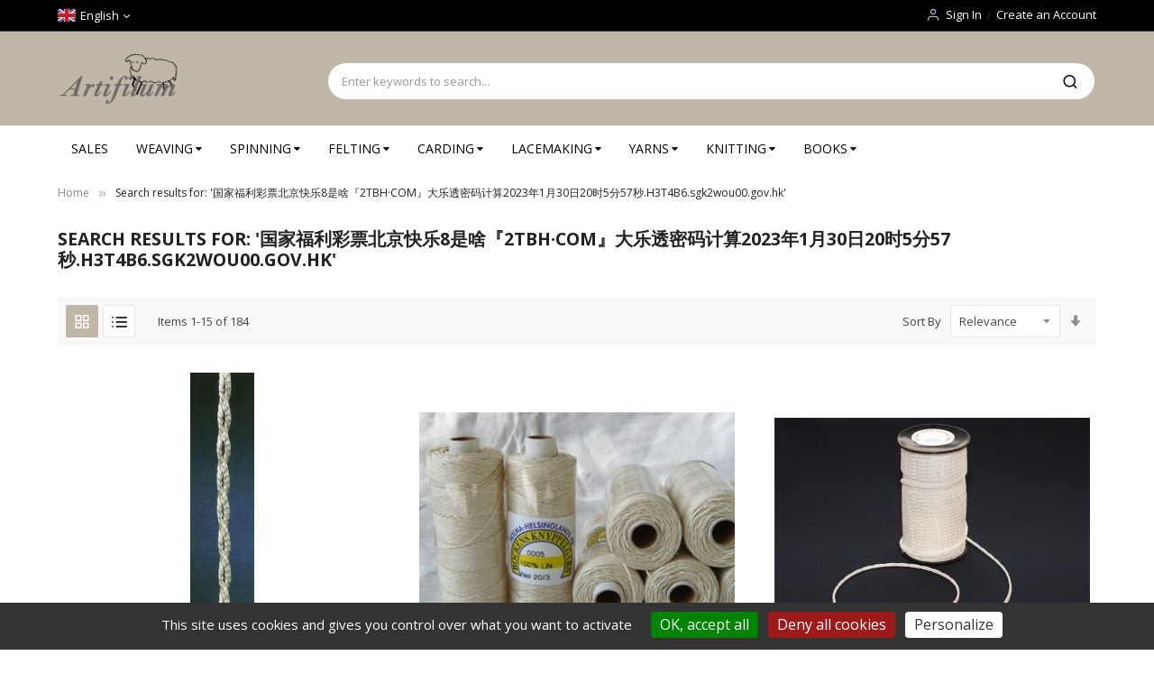

--- FILE ---
content_type: text/html; charset=UTF-8
request_url: https://www.artifilum.com/en/catalogsearch/result/index/?q=%E5%9B%BD%E5%AE%B6%E7%A6%8F%E5%88%A9%E5%BD%A9%E7%A5%A8%E5%8C%97%E4%BA%AC%E5%BF%AB%E4%B9%908%E6%98%AF%E5%95%A5%1C%E3%80%8E2TBH%C2%B7COM%E3%80%8F%E5%A4%A7%E4%B9%90%E9%80%8F%E5%AF%86%E7%A0%81%E8%AE%A1%E7%AE%97%022023%E5%B9%B41%E6%9C%8830%E6%97%A520%E6%97%B65%E5%88%8657%E7%A7%92.H3T4B6.sgk2wou00.gov.hk
body_size: 26740
content:
<!doctype html>
<html lang="en">
    <head >
        <script>
    var LOCALE = 'en\u002DGB';
    var BASE_URL = 'https\u003A\u002F\u002Fwww.artifilum.com\u002Fen\u002F';
    var require = {
        'baseUrl': 'https\u003A\u002F\u002Fwww.artifilum.com\u002Fstatic\u002Fversion1767352319\u002Ffrontend\u002FSm\u002Fmarket\u002Fen_GB'
    };</script>        <meta charset="utf-8"/>
<meta name="title" content="Search results for: &#039;国家福利彩票北京快乐8是啥『2TBH·COM』大乐透密码计算2023年1月30日20时5分57秒.H3T4B6.sgk2wou00.gov.hk&#039;"/>
<meta name="description" content="Artifilum, au service de l'artisanat textile depuis 1976. Le choix et la qualité : fils et laines, métiers à tisser, rouets, carreaux à dentelle, cardeuses, cardes à main, fuseaux, accessoires tissage. Le rendez-vous des amoureux de l'artisanat textile ! "/>
<meta name="keywords" content="métier, artisanat, art, fils, laine, coton, cotonlin, lin, laine mèche, couleurs, tisser, 
dentelle, broderie, rouet, accessoires, articles, produits, vente, boutique, carreaux, tissage, création, textile, tapisserie, galerie, 
cours, livres, ouvrages, ashford, borg, klippan, holma, glimakra, toika, au fil de lina, tapissier, tapissière, tissu, canevas, artifilum
étoffe, texture, tapis, plaides, couvertures"/>
<meta name="robots" content="INDEX,FOLLOW"/>
<meta name="viewport" content="width=device-width, minimum-scale=1.0, maximum-scale=1.0, user-scalable=no"/>
<meta name="format-detection" content="telephone=no"/>
<meta http-equiv="X-UA-Compatible" content="IE=edge"/>
<title>Search results for: &#039;国家福利彩票北京快乐8是啥『2TBH·COM』大乐透密码计算2023年1月30日20时5分57秒.H3T4B6.sgk2wou00.gov.hk&#039;</title>
<link  rel="stylesheet" type="text/css"  media="all" href="https://www.artifilum.com/static/version1767352319/frontend/Sm/market/en_GB/mage/calendar.css" />
<link  rel="stylesheet" type="text/css"  media="all" href="https://www.artifilum.com/static/version1767352319/frontend/Sm/market/en_GB/TemplateMonster_ShopByBrand/fonts/font-awesome-4.5.0/css/font-awesome.min.css" />
<link  rel="stylesheet" type="text/css"  media="all" href="https://www.artifilum.com/static/version1767352319/frontend/Sm/market/en_GB/TemplateMonster_ShopByBrand/css/module.css" />
<link  rel="stylesheet" type="text/css"  media="all" href="https://www.artifilum.com/static/version1767352319/frontend/Sm/market/en_GB/css/styles-m.css" />
<link  rel="stylesheet" type="text/css"  media="all" href="https://www.artifilum.com/static/version1767352319/frontend/Sm/market/en_GB/jquery/uppy/dist/uppy-custom.css" />
<link  rel="stylesheet" type="text/css"  media="all" href="https://www.artifilum.com/static/version1767352319/frontend/Sm/market/en_GB/Sm_AutoCompleteSearch/css/smsearch-autocomplete.css" />
<link  rel="stylesheet" type="text/css"  media="all" href="https://www.artifilum.com/static/version1767352319/frontend/Sm/market/en_GB/css/bootstrap.css" />
<link  rel="stylesheet" type="text/css"  media="all" href="https://www.artifilum.com/static/version1767352319/frontend/Sm/market/en_GB/css/header-9.css" />
<link  rel="stylesheet" type="text/css"  media="all" href="https://www.artifilum.com/static/version1767352319/frontend/Sm/market/en_GB/css/product-1.css" />
<link  rel="stylesheet" type="text/css"  media="all" href="https://www.artifilum.com/static/version1767352319/frontend/Sm/market/en_GB/css/pages-theme.css" />
<link  rel="stylesheet" type="text/css"  media="all" href="https://www.artifilum.com/static/version1767352319/frontend/Sm/market/en_GB/css/footer-3.css" />
<link  rel="stylesheet" type="text/css"  media="screen and (min-width: 768px)" href="https://www.artifilum.com/static/version1767352319/frontend/Sm/market/en_GB/css/styles-l.css" />
<link  rel="stylesheet" type="text/css"  media="print" href="https://www.artifilum.com/static/version1767352319/frontend/Sm/market/en_GB/css/print.css" />
<script  type="text/javascript"  src="https://www.artifilum.com/static/version1767352319/_cache/merged/af6957228f731423f9b44564e96e3f6e.js"></script>
<link  rel="icon" type="image/x-icon" href="https://www.artifilum.com/media/favicon/default/favicon.ico" />
<link  rel="shortcut icon" type="image/x-icon" href="https://www.artifilum.com/media/favicon/default/favicon.ico" />


<script>

document.addEventListener("DOMContentLoaded", function() {
    const headerMiddle = document.querySelector('.header-middle.ontop-element');
    const desktopMenu = document.querySelector('.desktop-menu');

    if (headerMiddle && desktopMenu) {
        // Déplace desktop-menu juste après header-middle.ontop-element
        headerMiddle.parentNode.insertBefore(desktopMenu, headerMiddle.nextSibling);
    }
});
</script>

<script src="/tarteaucitron/tarteaucitron.js"></script>

<script>
tarteaucitron.init({
    "privacyUrl": "", /* Privacy policy url */
    "bodyPosition": "bottom", /* or top to bring it as first element for accessibility */

    "hashtag": "#tarteaucitron", /* Open the panel with this hashtag */
    "cookieName": "tarteaucitron", /* Cookie name */

    "orientation": "bottom", /* Banner position (top - bottom - middle - popup) */

    "groupServices": false, /* Group services by category */
    "showDetailsOnClick": true, /* Click to expand the description */
    "serviceDefaultState": "wait", /* Default state (true - wait - false) */

    "showAlertSmall": false, /* Show the small banner on bottom right */
    "cookieslist": false, /* Show the cookie list */
    
    "showIcon": false, /* Show cookie icon to manage cookies */
    // "iconSrc": "", /* Optional: URL or base64 encoded image */
    "iconPosition": "BottomRight", /* Position of the icon between BottomRight, BottomLeft, TopRight and TopLeft */

    "adblocker": false, /* Show a Warning if an adblocker is detected */

    "DenyAllCta" : true, /* Show the deny all button */
    "AcceptAllCta" : true, /* Show the accept all button when highPrivacy on */
    "highPrivacy": true, /* HIGHLY RECOMMANDED Disable auto consent */
    "alwaysNeedConsent": false, /* Ask the consent for "Privacy by design" services */
    
    "handleBrowserDNTRequest": false, /* If Do Not Track == 1, disallow all */

    "removeCredit": false, /* Remove credit link */
    "moreInfoLink": true, /* Show more info link */
    "useExternalCss": false, /* If false, the tarteaucitron.css file will be loaded */
    "useExternalJs": false, /* If false, the tarteaucitron.services.js file will be loaded */

    // "cookieDomain": ".my-multisite-domaine.fr", /* Shared cookie for subdomain website */

    "readmoreLink": "", /* Change the default readmore link pointing to tarteaucitron.io */
    
    "mandatory": true, /* Show a message about mandatory cookies */
    "mandatoryCta": true, /* Show the disabled accept button when mandatory on */
    
    // "customCloserId": "", /* Optional a11y: Custom element ID used to open the panel */

    "googleConsentMode": true, /* Enable Google Consent Mode v2 for Google ads and GA4 */
    
    "partnersList": false /* Details the number of partners on the popup and middle banner */
});
</script>
	  
		

<script>
tarteaucitron.user.analyticsUa = 'G-CRNBBHPYD4';
tarteaucitron.user.analyticsMore = function () { /* optionnal ga.push() */ };
 tarteaucitron.user.analyticsUaCreate = { /* optionnal create configuration */ };
 tarteaucitron.user.analyticsAnonymizeIp = true;
 tarteaucitron.user.analyticsPageView = { /* optionnal pageview configuration */ };
 tarteaucitron.user.analyticsMore = function () { /* optionnal ga.push() */ };
(tarteaucitron.job = tarteaucitron.job || []).push('analytics');
</script>
            <script type="text/x-magento-init">
        {
            "*": {
                "Magento_PageCache/js/form-key-provider": {
                    "isPaginationCacheEnabled":
                        0                }
            }
        }
    </script>
<link href="https://fonts.googleapis.com/css?family=Open+Sans:400,600,700"                        rel="stylesheet">                    

<link rel="stylesheet" type="text/css" media="all" href="https://www.artifilum.com/media/sm/configed_css/settings_en.css"/>

    <script type="text/javascript">
        require([
            'jquery',
            'domReady!'
        ], function ($) {
            var linkStore = $('a[data-sm-store]');
            var dataLink;
            var dataPath = "";

            $(linkStore).each(function () {
                dataLink = $(this).attr('data-sm-link');

                if (typeof dataLink !== "undefined") {
                    dataPath = dataLink;
                }

                $(this).attr('href', "https://www.artifilum.com/" + $(this).attr('data-sm-store') + "/" + dataPath);
            });
        });
    </script>
    </head>
    <body data-container="body"
          data-mage-init='{"loaderAjax": {}, "loader": { "icon": "https://www.artifilum.com/static/version1767352319/frontend/Sm/market/en_GB/images/loader-2.gif"}}'
        id="html-body" class="page-products page-with-filter enable-ladyloading header-9-style product-1-style footer-3-style catalogsearch-result-index page-layout-2columns-left">
        
<script type="text/x-magento-init">
    {
        "*": {
            "Magento_PageBuilder/js/widget-initializer": {
                "config": {"[data-content-type=\"slider\"][data-appearance=\"default\"]":{"Magento_PageBuilder\/js\/content-type\/slider\/appearance\/default\/widget":false},"[data-content-type=\"map\"]":{"Magento_PageBuilder\/js\/content-type\/map\/appearance\/default\/widget":false},"[data-content-type=\"row\"]":{"Magento_PageBuilder\/js\/content-type\/row\/appearance\/default\/widget":false},"[data-content-type=\"tabs\"]":{"Magento_PageBuilder\/js\/content-type\/tabs\/appearance\/default\/widget":false},"[data-content-type=\"slide\"]":{"Magento_PageBuilder\/js\/content-type\/slide\/appearance\/default\/widget":{"buttonSelector":".pagebuilder-slide-button","showOverlay":"hover","dataRole":"slide"}},"[data-content-type=\"banner\"]":{"Magento_PageBuilder\/js\/content-type\/banner\/appearance\/default\/widget":{"buttonSelector":".pagebuilder-banner-button","showOverlay":"hover","dataRole":"banner"}},"[data-content-type=\"buttons\"]":{"Magento_PageBuilder\/js\/content-type\/buttons\/appearance\/inline\/widget":false},"[data-content-type=\"products\"][data-appearance=\"carousel\"]":{"Magento_PageBuilder\/js\/content-type\/products\/appearance\/carousel\/widget":false}},
                "breakpoints": {"desktop":{"label":"Desktop","stage":true,"default":true,"class":"desktop-switcher","icon":"Magento_PageBuilder::css\/images\/switcher\/switcher-desktop.svg","conditions":{"min-width":"1024px"},"options":{"products":{"default":{"slidesToShow":"5"}}}},"tablet":{"conditions":{"max-width":"1024px","min-width":"768px"},"options":{"products":{"default":{"slidesToShow":"4"},"continuous":{"slidesToShow":"3"}}}},"mobile":{"label":"Mobile","stage":true,"class":"mobile-switcher","icon":"Magento_PageBuilder::css\/images\/switcher\/switcher-mobile.svg","media":"only screen and (max-width: 768px)","conditions":{"max-width":"768px","min-width":"640px"},"options":{"products":{"default":{"slidesToShow":"3"}}}},"mobile-small":{"conditions":{"max-width":"640px"},"options":{"products":{"default":{"slidesToShow":"2"},"continuous":{"slidesToShow":"1"}}}}}            }
        }
    }
</script>
<script type="text/x-magento-init">
    {
        "body": {
            "addToWishlist": {"productType":["simple","virtual","downloadable","bundle","grouped","configurable"]}        }
    }
</script>

<div class="cookie-status-message" id="cookie-status">
    The store will not work correctly when cookies are disabled.</div>
<script type="text&#x2F;javascript">document.querySelector("#cookie-status").style.display = "none";</script>
<script type="text/x-magento-init">
    {
        "*": {
            "cookieStatus": {}
        }
    }
</script>

<script type="text/x-magento-init">
    {
        "*": {
            "mage/cookies": {
                "expires": null,
                "path": "\u002F",
                "domain": ".www.artifilum.com",
                "secure": true,
                "lifetime": "3601"
            }
        }
    }
</script>
    <noscript>
        <div class="message global noscript">
            <div class="content">
                <p>
                    <strong>JavaScript seems to be disabled in your browser.</strong>
                    <span>
                        For the best experience on our site, be sure to turn on Javascript in your browser.                    </span>
                </p>
            </div>
        </div>
    </noscript>

<script>
    window.cookiesConfig = window.cookiesConfig || {};
    window.cookiesConfig.secure = true;
</script><script>    require.config({
        map: {
            '*': {
                wysiwygAdapter: 'mage/adminhtml/wysiwyg/tiny_mce/tinymce5Adapter'
            }
        }
    });</script><script>    require.config({
        paths: {
            googleMaps: 'https\u003A\u002F\u002Fmaps.googleapis.com\u002Fmaps\u002Fapi\u002Fjs\u003Fv\u003D3.53\u0026key\u003D'
        },
        config: {
            'Magento_PageBuilder/js/utils/map': {
                style: '',
            },
            'Magento_PageBuilder/js/content-type/map/preview': {
                apiKey: '',
                apiKeyErrorMessage: 'You\u0020must\u0020provide\u0020a\u0020valid\u0020\u003Ca\u0020href\u003D\u0027https\u003A\u002F\u002Fwww.artifilum.com\u002Fen\u002Fadminhtml\u002Fsystem_config\u002Fedit\u002Fsection\u002Fcms\u002F\u0023cms_pagebuilder\u0027\u0020target\u003D\u0027_blank\u0027\u003EGoogle\u0020Maps\u0020API\u0020key\u003C\u002Fa\u003E\u0020to\u0020use\u0020a\u0020map.'
            },
            'Magento_PageBuilder/js/form/element/map': {
                apiKey: '',
                apiKeyErrorMessage: 'You\u0020must\u0020provide\u0020a\u0020valid\u0020\u003Ca\u0020href\u003D\u0027https\u003A\u002F\u002Fwww.artifilum.com\u002Fen\u002Fadminhtml\u002Fsystem_config\u002Fedit\u002Fsection\u002Fcms\u002F\u0023cms_pagebuilder\u0027\u0020target\u003D\u0027_blank\u0027\u003EGoogle\u0020Maps\u0020API\u0020key\u003C\u002Fa\u003E\u0020to\u0020use\u0020a\u0020map.'
            },
        }
    });</script><script>
    require.config({
        shim: {
            'Magento_PageBuilder/js/utils/map': {
                deps: ['googleMaps']
            }
        }
    });</script><div class="page-wrapper"><header class="page-header">
    
<div class="header-container header-style-9">
    <div class="header-top">
        <div class="container">
            <div class="row">
                <div class="col-lg-3">
                    <div class="language-currency">
                        
        <div class="switcher language switcher-language" data-ui-id="language-switcher"
         id="switcher-language">
        <strong class="label switcher-label"><span>Language</span></strong>
        <div class="switcher-content">
            <div class="action-switcher" id="switcher-language-trigger">
                <div class="heading-switcher view-en"
                     style="background-repeat: no-repeat; background-image:url('https://www.artifilum.com/static/version1767352319/frontend/Sm/market/en_GB/images/flags/flag_en.svg');">
                    <span>English</span>
                </div>
            </div>

            <div class="dropdown-switcher">
                <ul class="list-item">
                                                                        <li class="view-fr switcher-option">
                                <a href="#" data-post='{"action":"https:\/\/www.artifilum.com\/en\/stores\/store\/redirect\/","data":{"___store":"fr","___from_store":"en","uenc":"[base64]~~"}}'>
                                <span style="background-repeat: no-repeat; background-image:url('https://www.artifilum.com/static/version1767352319/frontend/Sm/market/en_GB/images/flags/flag_fr.svg');">Français</span>
                                </a>
                            </li>
                                                                                                        </ul>
            </div>

        </div>
    </div>
                                            </div>
                </div>

           <!-- Bandeau Frais de Port Gratuit -->
                <div class="col-lg-6">
                    <div class="free-shipping-banner">
                                            </div>
                </div>

                <div class="col-lg-9">
                    <div class="header-top-r">
                        
                        <div class="customer-links" data-move="customer-mobile">
                            <ul class="header links"><li class="link authorization-link" data-label="or">
    <a href="https://www.artifilum.com/en/customer/account/login/"        >Sign In</a>
</li>
<li><a href="https://www.artifilum.com/en/customer/account/create/" id="idSnkUe74s" >Create an Account</a></li></ul>                        </div>
                    </div>
                </div>
            </div>
        </div>
    </div>

    <div class="header-middle">
        <div class="container">
            <div class="l-content">
                <div class="logo-container">
                    
    <h2 class="logo-content">
        
        <strong>
            Au fil de Lina - Artifilum        </strong>

        <a class="logo" href="https://www.artifilum.com/en/" title="Au fil de Lina - Artifilum">
            <img src="https://www.artifilum.com/media/logo/default/logo_artifilum.png"
                 title="Au&#x20;fil&#x20;de&#x20;Lina&#x20;-&#x20;Artifilum"
                 alt="Au&#x20;fil&#x20;de&#x20;Lina&#x20;-&#x20;Artifilum"
                width="142"                height="42"            />
        </a>
            </h2>
                </div>
            </div>

            <div class="r-content">
                <div class="content">
                    <div class="search-container">
                        
<div id="sm_searchbox11083110151768987056" class="block block-search search-pro">
    <div class="block block-content">
        <form class="form minisearch" id="searchbox_mini_form" action="https://www.artifilum.com/en/catalogsearch/result/" method="get">
            <div class="field search">
                <div class="control">
                    <select class="cat searchbox-cat" name="cat">
                        <option value="">All Categories</option>
                                                    <option value="3"  >- - WEAVING</option>
                                                    <option value="4"  >- - - - Floor looms</option>
                                                    <option value="47"  >- - - - - - Toika floor looms & accessories</option>
                                                    <option value="48"  >- - - - - - Glimåkra floor looms & accessories</option>
                                                    <option value="75"  >- - - - - - Ashford Looms</option>
                                                    <option value="88"  >- - - - - - Leclerc Looms</option>
                                                    <option value="5"  >- - - - Tapestry looms & frames</option>
                                                    <option value="6"  >- - - - Table looms</option>
                                                    <option value="52"  >- - - - - - Ashford table looms & accessories</option>
                                                    <option value="53"  >- - - - - - Glimåkra table looms & accessories</option>
                                                    <option value="12"  >- - - - Inkle looms</option>
                                                    <option value="14"  >- - - - Weaving Accessories </option>
                                                    <option value="15"  >- - - - - - Shuttles</option>
                                                    <option value="16"  >- - - - - - Warping</option>
                                                    <option value="17"  >- - - - - - Reeds</option>
                                                    <option value="18"  >- - - - - - Material</option>
                                                    <option value="20"  >- - SPINNING</option>
                                                    <option value="23"  >- - - - Spinning wheels </option>
                                                    <option value="27"  >- - - - Drop spindles</option>
                                                    <option value="28"  >- - - - Spinning Tools & Kits</option>
                                                    <option value="29"  >- - - - Fibers for spinning</option>
                                                    <option value="30"  >- - FELTING</option>
                                                    <option value="31"  >- - - - Fibres for felting</option>
                                                    <option value="32"  >- - - - Felting Tools & Kits</option>
                                                    <option value="34"  >- - - - Wool dyes</option>
                                                    <option value="82"  >- - - - Felting needles</option>
                                                    <option value="83"  >- - - - Needle felting kits</option>
                                                    <option value="84"  >- - - - Shoelasts & hatforms</option>
                                                    <option value="35"  >- - LACEMAKING</option>
                                                    <option value="36"  >- - - - Lacemaking pillows</option>
                                                    <option value="37"  >- - - - Yarn for lacemaking</option>
                                                    <option value="72"  >- - - - Lace bobbins</option>
                                                    <option value="78"  >- - - -  Lacemaking stand</option>
                                                    <option value="40"  >- - BOOKS</option>
                                                    <option value="56"  >- - - - Weaving books</option>
                                                    <option value="57"  >- - - - Dyeing book</option>
                                                    <option value="58"  >- - - - Spinning books</option>
                                                    <option value="59"  >- - - - Felting books</option>
                                                    <option value="60"  >- - - - Carding books</option>
                                                    <option value="61"  >- - - - Lacemaking books</option>
                                                    <option value="73"  >- - - - Other</option>
                                                    <option value="41"  >- - YARNS</option>
                                                    <option value="42"  >- - - - Yarns for weaving</option>
                                                    <option value="43"  >- - - - Yarns for knitting</option>
                                                    <option value="44"  >- - - - Color card</option>
                                                    <option value="45"  >- - - - Macrame   </option>
                                                    <option value="64"  >- - - - Sliver </option>
                                                    <option value="89"  >- - - - Yarn for dyeing</option>
                                                    <option value="96"  >- - - - Weaving kits</option>
                                                    <option value="97"  >- - - - Knitting kits</option>
                                                    <option value="71"  >- - SALES</option>
                                                    <option value="77"  >- - CARDING</option>
                                                    <option value="79"  >- - - - Drumcarders</option>
                                                    <option value="80"  >- - - - Handcarders</option>
                                                    <option value="81"  >- - - - Carding accessories</option>
                                                    <option value="90"  >- - KNITTING</option>
                                                    <option value="91"  >- - - - Yarns for knitting</option>
                                                    <option value="92"  >- - - - Knitting needles</option>
                                                    <option value="93"  >- - - - Material</option>
                                                    <option value="94"  >- - - - Books</option>
                                                    <option value="98"  >- - - - Knitting kits</option>
                                            </select>

                    <input id="searchbox"
                           data-mage-init='{"quickSearch":{
									"formSelector":"#searchbox_mini_form",
									"url":"https://www.artifilum.com/en/search/ajax/suggest/",
									"destinationSelector":"#searchbox_autocomplete"}
							   }'
                           type="text"
                           name="q"
                           placeholder="Enter keywords to search..."
                           class="input-text input-searchbox"
                           maxlength="128"
                           role="combobox"
                           aria-haspopup="false"
                           aria-expanded="true"
                           aria-autocomplete="both"
                           autocomplete="off"/>
                    <div id="searchbox_autocomplete" class="search-autocomplete"></div>
                    <div class="nested">
    <a class="action advanced" href="https://www.artifilum.com/en/catalogsearch/advanced/" data-action="advanced-search">
        Advanced Search    </a>
</div>

<div data-bind="scope: 'smautocomplete_form'">
    <!-- ko template: getTemplate() --><!-- /ko -->
</div>

<script type="text/x-magento-init">
{
    "*": {
        "Magento_Ui/js/core/app": {
            "components": {
                "smautocomplete_form": {
                    "component": "Sm_AutoCompleteSearch/js/autocomplete"
                },
                "searchsuiteautocompleteBindEvents": {
                    "component": "Sm_AutoCompleteSearch/js/bindEvents",
                    "config": {
                        "searchFormSelector": "#search_mini_form",
                        "searchButtonSelector": "button.search",
                        "inputSelector": "#search, #mobile_search, .minisearch input[type=\"text\"]",
                        "searchDelay": "500"
                    }
                },
                "searchsuiteautocompleteDataProvider": {
                    "component": "Sm_AutoCompleteSearch/js/dataProvider",
                    "config": {
                        "url": "https://www.artifilum.com/en/sm_searchsuiteautocomplete/ajax/index/"
                    }
                }
            }
        }
    }
}

</script>

                </div>
            </div>
            <div class="actions">
                <button type="submit" title="Search" class="action search">
						<span>Search</span>
                </button>
            </div>
        </form>
    </div>
</div>                    </div>

                    <div class="cms-header">
                        <div class="call-us-content">
                            <div class="call-title">Call us now</div>
                            <p>Toll free: <a href="tel:+1 268268668">(+1) 268 268 668</a></p>
                        </div>                    </div>

                    <div class="minicart-header" data-move="minicart-mobile">
                        
<div data-block="minicart" class="minicart-wrapper">
    <a class="action showcart" href="https://www.artifilum.com/en/checkout/cart/"
       data-bind="scope: 'minicart_content'">
        <span class="text">Shopping Cart</span>
        <span class="text-min-cart">My Cart</span>
        <span class="counter qty empty"
              data-bind="css: { empty: !!getCartParam('summary_count') == false }, blockLoader: isLoading">
			  
			<!-- ko if: getCartParam('summary_count') -->
            <span class="counter-number"><!-- ko text: getCartParam('summary_count') --><!-- /ko --></span>
            <!-- /ko -->

            <!-- ko ifnot: getCartParam('summary_count') -->
				<span class="counter-number">0</span>
            <!-- /ko -->

            <span class="counter-label">
                <!-- ko if: getCartParam('summary_count') -->
                <!-- ko text: getCartParam('summary_count') --><!-- /ko -->
                <!-- ko i18n: 'items' --><!-- /ko -->
                <!-- /ko -->

                <!-- ko ifnot: getCartParam('summary_count') -->
                <!-- ko i18n: '0' --><!-- /ko -->
                <!-- ko i18n: 'item' --><!-- /ko -->
                <!-- /ko -->
            </span>

            <!-- ko if: getCartParam('summary_count') -->
            <span class="price-minicart">
                <!-- ko foreach: getRegion('subtotalContainer') -->
                <!-- ko template: getTemplate() --><!-- /ko -->
                <!-- /ko -->
            </span>
                <!-- /ko -->

                <!-- ko ifnot: getCartParam('summary_count') -->
            <span class="price-minicart">
                <div class="subtotal">
                    <div class="amount price-container">
                        <span class="price-wrapper">
                            <span class="price">€0.00</span>
                        </span>
                    </div>
                </div>
            </span>
                <!-- /ko -->
        </span>


    </a>
            <div class="block block-minicart"
             data-role="dropdownDialog"
             data-mage-init='{"dropdownDialog":{
                "appendTo":"[data-block=minicart]",
                "triggerTarget":".showcart",
                "timeout": "2000",
                "closeOnMouseLeave": false,
                "closeOnEscape": true,
                "triggerClass":"active",
                "parentClass":"active",
                "buttons":[]}}'>
            <div id="minicart-content-wrapper" data-bind="scope: 'minicart_content'">
                <!-- ko template: getTemplate() --><!-- /ko -->
            </div>
                    </div>
        <script>
        window.checkout = {"shoppingCartUrl":"https:\/\/www.artifilum.com\/en\/checkout\/cart\/","checkoutUrl":"https:\/\/www.artifilum.com\/en\/checkout\/","updateItemQtyUrl":"https:\/\/www.artifilum.com\/en\/checkout\/sidebar\/updateItemQty\/","removeItemUrl":"https:\/\/www.artifilum.com\/en\/checkout\/sidebar\/removeItem\/","imageTemplate":"Magento_Catalog\/product\/image_with_borders","baseUrl":"https:\/\/www.artifilum.com\/en\/","minicartMaxItemsVisible":3,"websiteId":"1","maxItemsToDisplay":30,"storeId":"2","storeGroupId":"1","customerLoginUrl":"https:\/\/www.artifilum.com\/en\/customer\/account\/login\/","isRedirectRequired":false,"autocomplete":"off","captcha":{"user_login":{"isCaseSensitive":false,"imageHeight":50,"imageSrc":"","refreshUrl":"https:\/\/www.artifilum.com\/en\/captcha\/refresh\/","isRequired":false,"timestamp":1768987056}}};
    </script>
    <script type="text/x-magento-init">
    {
        "[data-block='minicart']": {
            "Magento_Ui/js/core/app": {"components":{"minicart_content":{"children":{"subtotal.container":{"children":{"subtotal":{"children":{"subtotal.totals":{"config":{"display_cart_subtotal_incl_tax":1,"display_cart_subtotal_excl_tax":0,"template":"Magento_Tax\/checkout\/minicart\/subtotal\/totals"},"children":{"subtotal.totals.msrp":{"component":"Magento_Msrp\/js\/view\/checkout\/minicart\/subtotal\/totals","config":{"displayArea":"minicart-subtotal-hidden","template":"Magento_Msrp\/checkout\/minicart\/subtotal\/totals"}}},"component":"Magento_Tax\/js\/view\/checkout\/minicart\/subtotal\/totals"}},"component":"uiComponent","config":{"template":"Magento_Checkout\/minicart\/subtotal"}}},"component":"uiComponent","config":{"displayArea":"subtotalContainer"}},"item.renderer":{"component":"Magento_Checkout\/js\/view\/cart-item-renderer","config":{"displayArea":"defaultRenderer","template":"Magento_Checkout\/minicart\/item\/default"},"children":{"item.image":{"component":"Magento_Catalog\/js\/view\/image","config":{"template":"Magento_Catalog\/product\/image","displayArea":"itemImage"}},"checkout.cart.item.price.sidebar":{"component":"uiComponent","config":{"template":"Magento_Checkout\/minicart\/item\/price","displayArea":"priceSidebar"}}}},"extra_info":{"component":"uiComponent","config":{"displayArea":"extraInfo"}},"promotion":{"component":"uiComponent","config":{"displayArea":"promotion"}}},"config":{"itemRenderer":{"default":"defaultRenderer","simple":"defaultRenderer","virtual":"defaultRenderer"},"template":"Magento_Checkout\/minicart\/content"},"component":"Magento_Checkout\/js\/view\/minicart"}},"types":[]}        },
        "*": {
            "Magento_Ui/js/block-loader": "https://www.artifilum.com/static/version1767352319/frontend/Sm/market/en_GB/images/loader-1.gif"
        }
    }




    </script>
</div>


                    </div>
                </div>
            </div>
        </div>
    </div>

    <div class="header-bottom ontop-element">
        <div class="container">
            <div class="desktop-menu">
                <div class="vertical-block">
                    <div class="vertical-menu"><div class="vertical-menu-block">
    <div class="block-title-menu">All Categories</div>

    <div class="vertical-menu-content">
                    <p class="note-msg">There are no items matching the selection.</p>
            </div>
</div>

<script>
    require(["jquery", "mage/template"], function ($) {
        var menu_width = $('.sm_megamenu_wrapper_horizontal_menu').width();
        $('.sm_megamenu_wrapper_horizontal_menu .sm_megamenu_menu > li > div').each(function () {
            $this = $(this);
            var lv2w = $this.width();
            var lv2ps = $this.position();
            var lv2psl = $this.position().left;
            var sw = lv2w + lv2psl;
            if (sw > menu_width) {
                $this.css({'right': '0'});
            }
        });
        var _item_active = $('div.sm_megamenu_actived');
        if (_item_active.length) {
            _item_active.each(function () {
                var _self = $(this), _parent_active = _self.parents('.sm_megamenu_title'),
                    _level1 = _self.parents('.sm_megamenu_lv1');
                if (_parent_active.length) {
                    _parent_active.each(function () {
                        if (!$(this).hasClass('sm_megamenu_actived'))
                            $(this).addClass('sm_megamenu_actived');
                    });
                }

                if (_level1.length && !_level1.hasClass('sm_megamenu_actived')) {
                    _level1.addClass('sm_megamenu_actived');
                }
            });
        }
    });
</script>

<script>
    require([
        'jquery',
        'domReady!'
    ], function ($) {
        var limit;
        limit = 13;

        var i;
        i = 0;
        var items;
        items = $('.sm_megamenu_wrapper_vertical_menu .sm_megamenu_menu > li').length;

        if (items > limit) {
            $('.sm_megamenu_wrapper_vertical_menu .sm_megamenu_menu > li').each(function () {
                i++;
                if (i > limit) {
                    $(this).css('display', 'none');
                }
            });

            $('.sm_megamenu_wrapper_vertical_menu .sambar-inner .more-w > .more-view').click(function () {
                if ($(this).hasClass('open')) {
                    i = 0;
                    $('.sm_megamenu_wrapper_vertical_menu .sm_megamenu_menu > li').each(function () {
                        i++;
                        if (i > limit) {
                            $(this).slideUp(200);
                        }
                    });
                    $(this).removeClass('open');
                    $('.more-w').removeClass('active-i');
                    $(this).html('More Categories');
                } else {
                    i = 0;
                    $('.sm_megamenu_wrapper_vertical_menu ul.sm_megamenu_menu > li').each(function () {
                        i++;
                        if (i > limit) {
                            $(this).slideDown(200);
                        }
                    });
                    $(this).addClass('open');
                    $('.more-w').addClass('active-i');
                    $(this).html('Close Menu');
                }
            });

        } else {
            $(".more-w").css('display', 'none');
        }

    });
</script>
</div>                </div>

                <div class="horizontal-block">
                    <div class="horizontal-menu">
<div class="horizontal-megamenu-block">
                    <nav class="sm_megamenu_wrapper_horizontal_menu sambar" id="sm_megamenu_menu697099b07b9fd"
             data-sam="13160001251768987056">
            <div class="sambar-inner">
                <div class="mega-content">
                    <ul class="horizontal-type sm-megamenu-hover sm_megamenu_menu sm_megamenu_menu_black" data-jsapi="on">

                        <!--<li class="home-item other-toggle sm_megamenu_lv1 sm_megamenu_drop">
                            <a class="sm_megamenu_head sm_megamenu_drop" href="">
							<span class="sm_megamenu_icon sm_megamenu_nodesc">
								<span class="sm_megamenu_title"></span>
							</span>
                            </a>
                        </li>-->
                                                                                <li class="other-toggle 							sm_megamenu_lv1 sm_megamenu_drop parent    ">
                                <a class="sm_megamenu_head sm_megamenu_drop "
                                   href="https://www.artifilum.com/en/soldes.html"                                    id="sm_megamenu_2">
                                                                        <span class="sm_megamenu_icon sm_megamenu_nodesc">
														                                        <span class="sm_megamenu_title">SALES</span>
																			</span>
                                </a>
                                                                                                                                                            <li class="other-toggle 							sm_megamenu_lv1 sm_megamenu_drop parent    ">
                                <a class="sm_megamenu_head sm_megamenu_drop sm_megamenu_haschild"
                                   href="https://www.artifilum.com/en/weaving-tapestry.html"                                    id="sm_megamenu_3">
                                                                        <span class="sm_megamenu_icon sm_megamenu_nodesc">
														                                        <span class="sm_megamenu_title">WEAVING</span>
																			</span>
                                </a>
                                                                                                        <div class="sm-megamenu-child sm_megamenu_dropdown_6columns ">
                                            <div data-link="https://www.artifilum.com/en/catalogsearch/result/index/?q=%E5%9B%BD%E5%AE%B6%E7%A6%8F%E5%88%A9%E5%BD%A9%E7%A5%A8%E5%8C%97%E4%BA%AC%E5%BF%AB%E4%B9%908%E6%98%AF%E5%95%A5%1C%E3%80%8E2TBH%C2%B7COM%E3%80%8F%E5%A4%A7%E4%B9%90%E9%80%8F%E5%AF%86%E7%A0%81%E8%AE%A1%E7%AE%97%022023%E5%B9%B41%E6%9C%8830%E6%97%A520%E6%97%B65%E5%88%8657%E7%A7%92.H3T4B6.sgk2wou00.gov.hk" class="sm_megamenu_col_6 sm_megamenu_firstcolumn    "><div data-link="https://www.artifilum.com/en/catalogsearch/result/index/?q=%E5%9B%BD%E5%AE%B6%E7%A6%8F%E5%88%A9%E5%BD%A9%E7%A5%A8%E5%8C%97%E4%BA%AC%E5%BF%AB%E4%B9%908%E6%98%AF%E5%95%A5%1C%E3%80%8E2TBH%C2%B7COM%E3%80%8F%E5%A4%A7%E4%B9%90%E9%80%8F%E5%AF%86%E7%A0%81%E8%AE%A1%E7%AE%97%022023%E5%B9%B41%E6%9C%8830%E6%97%A520%E6%97%B65%E5%88%8657%E7%A7%92.H3T4B6.sgk2wou00.gov.hk" class="sm_megamenu_col_6    "><div class="sm_megamenu_head_item"><div class="sm_megamenu_title  "><a  class="sm_megamenu_nodrop " href="https://www.artifilum.com/en/weaving-tapestry.html"  ></a><div class="sm_megamenu_title "><a class="sm_megamenu_nodrop" href="https://www.artifilum.com/en/weaving-tapestry/floor-looms.html" ><span class="sm_megamenu_title_lv-2">Floor looms</span></a></div><div class="sm_megamenu_title "><a class="sm_megamenu_nodrop" href="https://www.artifilum.com/en/weaving-tapestry/table-looms.html" ><span class="sm_megamenu_title_lv-2">Table looms</span></a></div><div class="sm_megamenu_title "><a class="sm_megamenu_nodrop" href="https://www.artifilum.com/en/weaving-tapestry/tapestry-loom-frame.html" ><span class="sm_megamenu_title_lv-2">Tapestry looms & frames</span></a></div><div class="sm_megamenu_title "><a class="sm_megamenu_nodrop" href="https://www.artifilum.com/en/weaving-tapestry/inkle-looms.html" ><span class="sm_megamenu_title_lv-2">Inkle looms</span></a></div><div class="sm_megamenu_title "><a class="sm_megamenu_nodrop" href="https://www.artifilum.com/en/weaving-tapestry/accessories-weaving.html" ><span class="sm_megamenu_title_lv-2">Weaving Accessories </span></a></div></div></div></div></div>                                        </div>
                                        <span class="btn-submobile"></span>
                                                                </li>
                                                                                <li class="other-toggle 							sm_megamenu_lv1 sm_megamenu_drop parent    ">
                                <a class="sm_megamenu_head sm_megamenu_drop sm_megamenu_haschild"
                                   href="https://www.artifilum.com/en/spinning-wheels.html" target="_blank"                                   id="sm_megamenu_9">
                                                                        <span class="sm_megamenu_icon sm_megamenu_nodesc">
														                                        <span class="sm_megamenu_title">SPINNING</span>
																			</span>
                                </a>
                                                                                                        <div class="sm-megamenu-child sm_megamenu_dropdown_6columns ">
                                            <div data-link="https://www.artifilum.com/en/catalogsearch/result/index/?q=%E5%9B%BD%E5%AE%B6%E7%A6%8F%E5%88%A9%E5%BD%A9%E7%A5%A8%E5%8C%97%E4%BA%AC%E5%BF%AB%E4%B9%908%E6%98%AF%E5%95%A5%1C%E3%80%8E2TBH%C2%B7COM%E3%80%8F%E5%A4%A7%E4%B9%90%E9%80%8F%E5%AF%86%E7%A0%81%E8%AE%A1%E7%AE%97%022023%E5%B9%B41%E6%9C%8830%E6%97%A520%E6%97%B65%E5%88%8657%E7%A7%92.H3T4B6.sgk2wou00.gov.hk" class="sm_megamenu_col_6 sm_megamenu_firstcolumn    "><div data-link="https://www.artifilum.com/en/catalogsearch/result/index/?q=%E5%9B%BD%E5%AE%B6%E7%A6%8F%E5%88%A9%E5%BD%A9%E7%A5%A8%E5%8C%97%E4%BA%AC%E5%BF%AB%E4%B9%908%E6%98%AF%E5%95%A5%1C%E3%80%8E2TBH%C2%B7COM%E3%80%8F%E5%A4%A7%E4%B9%90%E9%80%8F%E5%AF%86%E7%A0%81%E8%AE%A1%E7%AE%97%022023%E5%B9%B41%E6%9C%8830%E6%97%A520%E6%97%B65%E5%88%8657%E7%A7%92.H3T4B6.sgk2wou00.gov.hk" class="sm_megamenu_col_6    "><div class="sm_megamenu_head_item"><div class="sm_megamenu_title  "><a  class="sm_megamenu_nodrop " href="https://www.artifilum.com/en/spinning-wheels.html"  ></a><div class="sm_megamenu_title "><a class="sm_megamenu_nodrop" href="https://www.artifilum.com/en/spinning-wheels/spinning-wheels.html" ><span class="sm_megamenu_title_lv-2">Spinning wheels </span></a></div><div class="sm_megamenu_title "><a class="sm_megamenu_nodrop" href="https://www.artifilum.com/en/spinning-wheels/drop-spindles.html" ><span class="sm_megamenu_title_lv-2">Drop spindles</span></a></div><div class="sm_megamenu_title "><a class="sm_megamenu_nodrop" href="https://www.artifilum.com/en/spinning-wheels/spinning-tools-kits.html" ><span class="sm_megamenu_title_lv-2">Spinning Tools & Kits</span></a></div><div class="sm_megamenu_title "><a class="sm_megamenu_nodrop" href="https://www.artifilum.com/en/spinning-wheels/fibers-for-spinning.html" ><span class="sm_megamenu_title_lv-2">Fibers for spinning</span></a></div></div></div></div></div>                                        </div>
                                        <span class="btn-submobile"></span>
                                                                </li>
                                                                                <li class="other-toggle 							sm_megamenu_lv1 sm_megamenu_drop parent    ">
                                <a class="sm_megamenu_head sm_megamenu_drop sm_megamenu_haschild"
                                   href="https://www.artifilum.com/en/felting-dyeing.html"                                    id="sm_megamenu_5">
                                                                        <span class="sm_megamenu_icon sm_megamenu_nodesc">
														                                        <span class="sm_megamenu_title">FELTING</span>
																			</span>
                                </a>
                                                                                                        <div class="sm-megamenu-child sm_megamenu_dropdown_6columns ">
                                            <div data-link="https://www.artifilum.com/en/catalogsearch/result/index/?q=%E5%9B%BD%E5%AE%B6%E7%A6%8F%E5%88%A9%E5%BD%A9%E7%A5%A8%E5%8C%97%E4%BA%AC%E5%BF%AB%E4%B9%908%E6%98%AF%E5%95%A5%1C%E3%80%8E2TBH%C2%B7COM%E3%80%8F%E5%A4%A7%E4%B9%90%E9%80%8F%E5%AF%86%E7%A0%81%E8%AE%A1%E7%AE%97%022023%E5%B9%B41%E6%9C%8830%E6%97%A520%E6%97%B65%E5%88%8657%E7%A7%92.H3T4B6.sgk2wou00.gov.hk" class="sm_megamenu_col_6 sm_megamenu_firstcolumn    "><div data-link="https://www.artifilum.com/en/catalogsearch/result/index/?q=%E5%9B%BD%E5%AE%B6%E7%A6%8F%E5%88%A9%E5%BD%A9%E7%A5%A8%E5%8C%97%E4%BA%AC%E5%BF%AB%E4%B9%908%E6%98%AF%E5%95%A5%1C%E3%80%8E2TBH%C2%B7COM%E3%80%8F%E5%A4%A7%E4%B9%90%E9%80%8F%E5%AF%86%E7%A0%81%E8%AE%A1%E7%AE%97%022023%E5%B9%B41%E6%9C%8830%E6%97%A520%E6%97%B65%E5%88%8657%E7%A7%92.H3T4B6.sgk2wou00.gov.hk" class="sm_megamenu_col_6    "><div class="sm_megamenu_head_item"><div class="sm_megamenu_title  "><a  class="sm_megamenu_nodrop " href="https://www.artifilum.com/en/felting-dyeing.html"  ></a><div class="sm_megamenu_title "><a class="sm_megamenu_nodrop" href="https://www.artifilum.com/en/felting-dyeing/fibers-for-felting.html" ><span class="sm_megamenu_title_lv-2">Fibres for felting</span></a></div><div class="sm_megamenu_title "><a class="sm_megamenu_nodrop" href="https://www.artifilum.com/en/felting-dyeing/felting-needles.html" ><span class="sm_megamenu_title_lv-2">Felting needles</span></a></div><div class="sm_megamenu_title "><a class="sm_megamenu_nodrop" href="https://www.artifilum.com/en/felting-dyeing/dyeing-for-wool.html" ><span class="sm_megamenu_title_lv-2">Wool dyes</span></a></div><div class="sm_megamenu_title "><a class="sm_megamenu_nodrop" href="https://www.artifilum.com/en/felting-dyeing/needle-felting-kits.html" ><span class="sm_megamenu_title_lv-2">Needle felting kits</span></a></div><div class="sm_megamenu_title "><a class="sm_megamenu_nodrop" href="https://www.artifilum.com/en/felting-dyeing/shoeslasts-hatforms.html" ><span class="sm_megamenu_title_lv-2">Shoelasts & hatforms</span></a></div><div class="sm_megamenu_title "><a class="sm_megamenu_nodrop" href="https://www.artifilum.com/en/felting-dyeing/felting-tools-kits.html" ><span class="sm_megamenu_title_lv-2">Felting Tools & Kits</span></a></div></div></div></div></div>                                        </div>
                                        <span class="btn-submobile"></span>
                                                                </li>
                                                                                <li class="other-toggle 							sm_megamenu_lv1 sm_megamenu_drop parent    ">
                                <a class="sm_megamenu_head sm_megamenu_drop sm_megamenu_haschild"
                                   href="https://www.artifilum.com/en/carding.html"                                    id="sm_megamenu_6">
                                                                        <span class="sm_megamenu_icon sm_megamenu_nodesc">
														                                        <span class="sm_megamenu_title">CARDING</span>
																			</span>
                                </a>
                                                                                                        <div class="sm-megamenu-child sm_megamenu_dropdown_6columns ">
                                            <div data-link="https://www.artifilum.com/en/catalogsearch/result/index/?q=%E5%9B%BD%E5%AE%B6%E7%A6%8F%E5%88%A9%E5%BD%A9%E7%A5%A8%E5%8C%97%E4%BA%AC%E5%BF%AB%E4%B9%908%E6%98%AF%E5%95%A5%1C%E3%80%8E2TBH%C2%B7COM%E3%80%8F%E5%A4%A7%E4%B9%90%E9%80%8F%E5%AF%86%E7%A0%81%E8%AE%A1%E7%AE%97%022023%E5%B9%B41%E6%9C%8830%E6%97%A520%E6%97%B65%E5%88%8657%E7%A7%92.H3T4B6.sgk2wou00.gov.hk" class="sm_megamenu_col_6 sm_megamenu_firstcolumn    "><div data-link="https://www.artifilum.com/en/catalogsearch/result/index/?q=%E5%9B%BD%E5%AE%B6%E7%A6%8F%E5%88%A9%E5%BD%A9%E7%A5%A8%E5%8C%97%E4%BA%AC%E5%BF%AB%E4%B9%908%E6%98%AF%E5%95%A5%1C%E3%80%8E2TBH%C2%B7COM%E3%80%8F%E5%A4%A7%E4%B9%90%E9%80%8F%E5%AF%86%E7%A0%81%E8%AE%A1%E7%AE%97%022023%E5%B9%B41%E6%9C%8830%E6%97%A520%E6%97%B65%E5%88%8657%E7%A7%92.H3T4B6.sgk2wou00.gov.hk" class="sm_megamenu_col_6    "><div class="sm_megamenu_head_item"><div class="sm_megamenu_title  "><a  class="sm_megamenu_nodrop " href="https://www.artifilum.com/en/carding.html"  ></a><div class="sm_megamenu_title "><a class="sm_megamenu_nodrop" href="https://www.artifilum.com/en/carding/drumcarders.html" ><span class="sm_megamenu_title_lv-2">Drumcarders</span></a></div><div class="sm_megamenu_title "><a class="sm_megamenu_nodrop" href="https://www.artifilum.com/en/carding/handcarders.html" ><span class="sm_megamenu_title_lv-2">Handcarders</span></a></div><div class="sm_megamenu_title "><a class="sm_megamenu_nodrop" href="https://www.artifilum.com/en/carding/carding-accessories.html" ><span class="sm_megamenu_title_lv-2">Carding accessories</span></a></div></div></div></div></div>                                        </div>
                                        <span class="btn-submobile"></span>
                                                                </li>
                                                                                <li class="other-toggle 							sm_megamenu_lv1 sm_megamenu_drop parent    ">
                                <a class="sm_megamenu_head sm_megamenu_drop sm_megamenu_haschild"
                                   href="https://www.artifilum.com/en/lace-making.html"                                    id="sm_megamenu_17">
                                                                        <span class="sm_megamenu_icon sm_megamenu_nodesc">
														                                        <span class="sm_megamenu_title">LACEMAKING</span>
																			</span>
                                </a>
                                                                                                        <div class="sm-megamenu-child sm_megamenu_dropdown_6columns ">
                                            <div data-link="https://www.artifilum.com/en/catalogsearch/result/index/?q=%E5%9B%BD%E5%AE%B6%E7%A6%8F%E5%88%A9%E5%BD%A9%E7%A5%A8%E5%8C%97%E4%BA%AC%E5%BF%AB%E4%B9%908%E6%98%AF%E5%95%A5%1C%E3%80%8E2TBH%C2%B7COM%E3%80%8F%E5%A4%A7%E4%B9%90%E9%80%8F%E5%AF%86%E7%A0%81%E8%AE%A1%E7%AE%97%022023%E5%B9%B41%E6%9C%8830%E6%97%A520%E6%97%B65%E5%88%8657%E7%A7%92.H3T4B6.sgk2wou00.gov.hk" class="sm_megamenu_col_6 sm_megamenu_firstcolumn    "><div data-link="https://www.artifilum.com/en/catalogsearch/result/index/?q=%E5%9B%BD%E5%AE%B6%E7%A6%8F%E5%88%A9%E5%BD%A9%E7%A5%A8%E5%8C%97%E4%BA%AC%E5%BF%AB%E4%B9%908%E6%98%AF%E5%95%A5%1C%E3%80%8E2TBH%C2%B7COM%E3%80%8F%E5%A4%A7%E4%B9%90%E9%80%8F%E5%AF%86%E7%A0%81%E8%AE%A1%E7%AE%97%022023%E5%B9%B41%E6%9C%8830%E6%97%A520%E6%97%B65%E5%88%8657%E7%A7%92.H3T4B6.sgk2wou00.gov.hk" class="sm_megamenu_col_6    "><div class="sm_megamenu_head_item"><div class="sm_megamenu_title  "><a  class="sm_megamenu_nodrop " href="https://www.artifilum.com/en/lace-making.html"  ></a><div class="sm_megamenu_title "><a class="sm_megamenu_nodrop" href="https://www.artifilum.com/en/lace-making/lacemaking-pillows.html" ><span class="sm_megamenu_title_lv-2">Lacemaking pillows</span></a></div><div class="sm_megamenu_title "><a class="sm_megamenu_nodrop" href="https://www.artifilum.com/en/lace-making/lacemaking-stand.html" ><span class="sm_megamenu_title_lv-2"> Lacemaking stand</span></a></div><div class="sm_megamenu_title "><a class="sm_megamenu_nodrop" href="https://www.artifilum.com/en/lace-making/lace-bobbin.html" ><span class="sm_megamenu_title_lv-2">Lace bobbins</span></a></div><div class="sm_megamenu_title "><a class="sm_megamenu_nodrop" href="https://www.artifilum.com/en/lace-making/yarn-for-lacemaking.html" ><span class="sm_megamenu_title_lv-2">Yarn for lacemaking</span></a></div></div></div></div></div>                                        </div>
                                        <span class="btn-submobile"></span>
                                                                </li>
                                                                                <li class="other-toggle 							sm_megamenu_lv1 sm_megamenu_drop parent    ">
                                <a class="sm_megamenu_head sm_megamenu_drop sm_megamenu_haschild"
                                   href="https://www.artifilum.com/en/yarns-wool.html"                                    id="sm_megamenu_19">
                                                                        <span class="sm_megamenu_icon sm_megamenu_nodesc">
														                                        <span class="sm_megamenu_title">YARNS</span>
																			</span>
                                </a>
                                                                                                        <div class="sm-megamenu-child sm_megamenu_dropdown_6columns ">
                                            <div data-link="https://www.artifilum.com/en/catalogsearch/result/index/?q=%E5%9B%BD%E5%AE%B6%E7%A6%8F%E5%88%A9%E5%BD%A9%E7%A5%A8%E5%8C%97%E4%BA%AC%E5%BF%AB%E4%B9%908%E6%98%AF%E5%95%A5%1C%E3%80%8E2TBH%C2%B7COM%E3%80%8F%E5%A4%A7%E4%B9%90%E9%80%8F%E5%AF%86%E7%A0%81%E8%AE%A1%E7%AE%97%022023%E5%B9%B41%E6%9C%8830%E6%97%A520%E6%97%B65%E5%88%8657%E7%A7%92.H3T4B6.sgk2wou00.gov.hk" class="sm_megamenu_col_6 sm_megamenu_firstcolumn    "><div data-link="https://www.artifilum.com/en/catalogsearch/result/index/?q=%E5%9B%BD%E5%AE%B6%E7%A6%8F%E5%88%A9%E5%BD%A9%E7%A5%A8%E5%8C%97%E4%BA%AC%E5%BF%AB%E4%B9%908%E6%98%AF%E5%95%A5%1C%E3%80%8E2TBH%C2%B7COM%E3%80%8F%E5%A4%A7%E4%B9%90%E9%80%8F%E5%AF%86%E7%A0%81%E8%AE%A1%E7%AE%97%022023%E5%B9%B41%E6%9C%8830%E6%97%A520%E6%97%B65%E5%88%8657%E7%A7%92.H3T4B6.sgk2wou00.gov.hk" class="sm_megamenu_col_6    "><div class="sm_megamenu_head_item"><div class="sm_megamenu_title  "><a  class="sm_megamenu_nodrop " href="https://www.artifilum.com/en/yarns-wool.html"  ></a><div class="sm_megamenu_title "><a class="sm_megamenu_nodrop" href="https://www.artifilum.com/en/yarns-wool/yarns-weaving-tapestry.html" ><span class="sm_megamenu_title_lv-2">Yarns for weaving</span></a></div><div class="sm_megamenu_title "><a class="sm_megamenu_nodrop" href="https://www.artifilum.com/en/yarns-wool/macrame-en.html" ><span class="sm_megamenu_title_lv-2">Macrame   </span></a></div><div class="sm_megamenu_title "><a class="sm_megamenu_nodrop" href="https://www.artifilum.com/en/yarns-wool/knitting-yarns.html" ><span class="sm_megamenu_title_lv-2">Yarns for knitting</span></a></div><div class="sm_megamenu_title "><a class="sm_megamenu_nodrop" href="https://www.artifilum.com/en/yarns-wool/sliver.html" ><span class="sm_megamenu_title_lv-2">Sliver </span></a></div><div class="sm_megamenu_title "><a class="sm_megamenu_nodrop" href="https://www.artifilum.com/en/yarns-wool/color-card.html" ><span class="sm_megamenu_title_lv-2">Color card</span></a></div><div class="sm_megamenu_title "><a class="sm_megamenu_nodrop" href="https://www.artifilum.com/en/yarns-wool/yarn-for-dyeing.html" ><span class="sm_megamenu_title_lv-2">Yarn for dyeing</span></a></div><div class="sm_megamenu_title "><a class="sm_megamenu_nodrop" href="https://www.artifilum.com/en/yarns-wool/weaving-kits.html" ><span class="sm_megamenu_title_lv-2">Weaving kits</span></a></div><div class="sm_megamenu_title "><a class="sm_megamenu_nodrop" href="https://www.artifilum.com/en/yarns-wool/knitting-kits.html" ><span class="sm_megamenu_title_lv-2">Knitting kits</span></a></div></div></div></div></div>                                        </div>
                                        <span class="btn-submobile"></span>
                                                                </li>
                                                                                <li class="other-toggle 							sm_megamenu_lv1 sm_megamenu_drop parent    ">
                                <a class="sm_megamenu_head sm_megamenu_drop sm_megamenu_haschild"
                                   href="https://www.artifilum.com/en/knitting.html"                                    id="sm_megamenu_21">
                                                                        <span class="sm_megamenu_icon sm_megamenu_nodesc">
														                                        <span class="sm_megamenu_title">KNITTING</span>
																			</span>
                                </a>
                                                                                                        <div class="sm-megamenu-child sm_megamenu_dropdown_6columns ">
                                            <div data-link="https://www.artifilum.com/en/catalogsearch/result/index/?q=%E5%9B%BD%E5%AE%B6%E7%A6%8F%E5%88%A9%E5%BD%A9%E7%A5%A8%E5%8C%97%E4%BA%AC%E5%BF%AB%E4%B9%908%E6%98%AF%E5%95%A5%1C%E3%80%8E2TBH%C2%B7COM%E3%80%8F%E5%A4%A7%E4%B9%90%E9%80%8F%E5%AF%86%E7%A0%81%E8%AE%A1%E7%AE%97%022023%E5%B9%B41%E6%9C%8830%E6%97%A520%E6%97%B65%E5%88%8657%E7%A7%92.H3T4B6.sgk2wou00.gov.hk" class="sm_megamenu_col_6 sm_megamenu_firstcolumn    "><div data-link="https://www.artifilum.com/en/catalogsearch/result/index/?q=%E5%9B%BD%E5%AE%B6%E7%A6%8F%E5%88%A9%E5%BD%A9%E7%A5%A8%E5%8C%97%E4%BA%AC%E5%BF%AB%E4%B9%908%E6%98%AF%E5%95%A5%1C%E3%80%8E2TBH%C2%B7COM%E3%80%8F%E5%A4%A7%E4%B9%90%E9%80%8F%E5%AF%86%E7%A0%81%E8%AE%A1%E7%AE%97%022023%E5%B9%B41%E6%9C%8830%E6%97%A520%E6%97%B65%E5%88%8657%E7%A7%92.H3T4B6.sgk2wou00.gov.hk" class="sm_megamenu_col_6    "><div class="sm_megamenu_head_item"><div class="sm_megamenu_title  "><a  class="sm_megamenu_nodrop " href="https://www.artifilum.com/en/knitting.html"  ></a><div class="sm_megamenu_title "><a class="sm_megamenu_nodrop" href="https://www.artifilum.com/en/knitting/yarns-knitting.html" ><span class="sm_megamenu_title_lv-2">Yarns for knitting</span></a></div><div class="sm_megamenu_title "><a class="sm_megamenu_nodrop" href="https://www.artifilum.com/en/knitting/knitting-needles.html" ><span class="sm_megamenu_title_lv-2">Knitting needles</span></a></div><div class="sm_megamenu_title "><a class="sm_megamenu_nodrop" href="https://www.artifilum.com/en/knitting/knitting-material.html" ><span class="sm_megamenu_title_lv-2">Material</span></a></div><div class="sm_megamenu_title "><a class="sm_megamenu_nodrop" href="https://www.artifilum.com/en/knitting/books-knitting.html" ><span class="sm_megamenu_title_lv-2">Books</span></a></div><div class="sm_megamenu_title "><a class="sm_megamenu_nodrop" href="https://www.artifilum.com/en/knitting/knitting-kits.html" ><span class="sm_megamenu_title_lv-2">Knitting kits</span></a></div></div></div></div></div>                                        </div>
                                        <span class="btn-submobile"></span>
                                                                </li>
                                                                                <li class="other-toggle 							sm_megamenu_lv1 sm_megamenu_drop parent    ">
                                <a class="sm_megamenu_head sm_megamenu_drop sm_megamenu_haschild"
                                   href="https://www.artifilum.com/en/books.html"                                    id="sm_megamenu_23">
                                                                        <span class="sm_megamenu_icon sm_megamenu_nodesc">
														                                        <span class="sm_megamenu_title">BOOKS</span>
																			</span>
                                </a>
                                                                                                        <div class="sm-megamenu-child sm_megamenu_dropdown_6columns ">
                                            <div data-link="https://www.artifilum.com/en/catalogsearch/result/index/?q=%E5%9B%BD%E5%AE%B6%E7%A6%8F%E5%88%A9%E5%BD%A9%E7%A5%A8%E5%8C%97%E4%BA%AC%E5%BF%AB%E4%B9%908%E6%98%AF%E5%95%A5%1C%E3%80%8E2TBH%C2%B7COM%E3%80%8F%E5%A4%A7%E4%B9%90%E9%80%8F%E5%AF%86%E7%A0%81%E8%AE%A1%E7%AE%97%022023%E5%B9%B41%E6%9C%8830%E6%97%A520%E6%97%B65%E5%88%8657%E7%A7%92.H3T4B6.sgk2wou00.gov.hk" class="sm_megamenu_col_6 sm_megamenu_firstcolumn    "><div data-link="https://www.artifilum.com/en/catalogsearch/result/index/?q=%E5%9B%BD%E5%AE%B6%E7%A6%8F%E5%88%A9%E5%BD%A9%E7%A5%A8%E5%8C%97%E4%BA%AC%E5%BF%AB%E4%B9%908%E6%98%AF%E5%95%A5%1C%E3%80%8E2TBH%C2%B7COM%E3%80%8F%E5%A4%A7%E4%B9%90%E9%80%8F%E5%AF%86%E7%A0%81%E8%AE%A1%E7%AE%97%022023%E5%B9%B41%E6%9C%8830%E6%97%A520%E6%97%B65%E5%88%8657%E7%A7%92.H3T4B6.sgk2wou00.gov.hk" class="sm_megamenu_col_6    "><div class="sm_megamenu_head_item"><div class="sm_megamenu_title  "><a  class="sm_megamenu_nodrop " href="https://www.artifilum.com/en/books.html"  ></a><div class="sm_megamenu_title "><a class="sm_megamenu_nodrop" href="https://www.artifilum.com/en/books/weaving-books.html" ><span class="sm_megamenu_title_lv-2">Weaving books</span></a></div><div class="sm_megamenu_title "><a class="sm_megamenu_nodrop" href="https://www.artifilum.com/en/books/livres-teinture.html" ><span class="sm_megamenu_title_lv-2">Dyeing book</span></a></div><div class="sm_megamenu_title "><a class="sm_megamenu_nodrop" href="https://www.artifilum.com/en/books/spinning-books.html" ><span class="sm_megamenu_title_lv-2">Spinning books</span></a></div><div class="sm_megamenu_title "><a class="sm_megamenu_nodrop" href="https://www.artifilum.com/en/books/felting-books.html" ><span class="sm_megamenu_title_lv-2">Felting books</span></a></div><div class="sm_megamenu_title "><a class="sm_megamenu_nodrop" href="https://www.artifilum.com/en/books/carding-books.html" ><span class="sm_megamenu_title_lv-2">Carding books</span></a></div><div class="sm_megamenu_title "><a class="sm_megamenu_nodrop" href="https://www.artifilum.com/en/books/lacemaking-books.html" ><span class="sm_megamenu_title_lv-2">Lacemaking books</span></a></div><div class="sm_megamenu_title "><a class="sm_megamenu_nodrop" href="https://www.artifilum.com/en/books/other.html" ><span class="sm_megamenu_title_lv-2">Other</span></a></div></div></div></div></div>                                        </div>
                                        <span class="btn-submobile"></span>
                                                                </li>
                                            </ul>
                </div>
            </div>
        </nav>
    </div>

<script type="text/javascript">
    require(["jquery", "mage/template"], function ($) {
        var menu_width = $('.sm_megamenu_wrapper_horizontal_menu').width();
        $('.sm_megamenu_wrapper_horizontal_menu .sm_megamenu_menu > li > div').each(function () {
            $this = $(this);
            var lv2w = $this.width();
            var lv2ps = $this.position();
            var lv2psl = $this.position().left;
            var sw = lv2w + lv2psl;
            if (sw > menu_width) {
                $this.css({'right': '0'});
            }
        });
        var _item_active = $('div.sm_megamenu_actived');
        if (_item_active.length) {
            _item_active.each(function () {
                var _self = $(this), _parent_active = _self.parents('.sm_megamenu_title'),
                    _level1 = _self.parents('.sm_megamenu_lv1');
                if (_parent_active.length) {
                    _parent_active.each(function () {
                        if (!$(this).hasClass('sm_megamenu_actived'))
                            $(this).addClass('sm_megamenu_actived');
                    });
                }

                if (_level1.length && !_level1.hasClass('sm_megamenu_actived')) {
                    _level1.addClass('sm_megamenu_actived');
                }
            });
        }

    });
</script>
</div>                    <div class="custom-item-menu">
                        <ul>
                            <li><a href="#">Special Offer!</a></li>
                            <li><a href="#">Buy This Theme!</a></li>
                        </ul>
                    </div>                </div>
            </div>
        </div>
    </div>
</div>

<div class="header-mobile" id="sm-header-mobile" data-menutype="megamenu"
     data-breakpoint="1024">
    <div class="mobile-top">
        <div class="container">
            <div class="mobile-header-content">
                <div class="mobile-menu">
                    <a id="btn-nav-mobile" href="javascript:void(0);">
                        <span class="s-top"></span>
                        <span class="s-middle"></span>
                        <span class="s-bottom"></span>
                    </a>
                </div>

                <div class="mobile-logo">
                    <a href="https://www.artifilum.com/en/">
                        <img src="https://www.artifilum.com/media/logomobile/default/logo_artifilum.png"
                             alt="Au fil de Lina - Artifilum"
                             width="129"
                             height="32"/>
                    </a>
                </div>

                <div class="mobile-cart">
                    <div id="minicart-mobile" class="minicart-mobile"><span
                                class="hidden">Cart Mobile</span></div>
                </div>
            </div>
        </div>
    </div>

    <div class="mobile-bottom">
        <div class="container">
            <div class="block-search-mobile">
    <div class="block-content">
        <form class="form minisearch" id="search_mini_form_mobile" action="https://www.artifilum.com/en/catalogsearch/result/" method="get">
            <div class="field search">
                <div class="control">
                    <input id="search-mobile"
                           data-mage-init='{"quickSearch":{
                                "formSelector":"#search_mini_form_mobile",
                                "url":"https://www.artifilum.com/en/search/ajax/suggest/",
                                "destinationSelector":"#search_autocomplete_mobile"}
                           }'
                           type="text"
                           name="q"
                           value="国家福利彩票北京快乐8是啥『2TBH·COM』大乐透密码计算2023年1月30日20时5分57秒.H3T4B6.sgk2wou00.gov.hk"
                           placeholder="Search entire store here..."
                           class="input-text"
                           maxlength="128"
                           role="combobox"
                           aria-haspopup="false"
                           aria-autocomplete="both"
                           autocomplete="off"/>
                    <div id="search_autocomplete_mobile" class="search-autocomplete"></div>
                                    </div>
            </div>
            <div class="actions">
                <button type="submit"
                        title="Search"
                        class="action search">
                    <span>Search</span>
                </button>
            </div>
        </form>
    </div>
</div>
        </div>
    </div>

    <div class="sidebar-nav-mobile">
        <nav>
            <div class="nav nav-tabs" id="nav-tab" role="tablist">
                <a class="nav-item nav-link active" id="menu-mobile-tab" data-toggle="tab" href="#menu-mobile"
                   role="tab" aria-controls="menu-mobile" aria-selected="true">Menu</a>

                <a class="nav-item nav-link" id="my-account-mobile-tab" data-toggle="tab" href="#account-mobile"
                   role="tab" aria-controls="account-mobile" aria-selected="false">Account</a>

                <a class="nav-item nav-link" id="setting-mobile-tab" data-toggle="tab" href="#setting-mobile"
                   role="tab" aria-controls="setting-mobile" aria-selected="false">Setting</a>
            </div>
        </nav>

        <div class="tab-content-mobile" id="nav-tabContent">
            <div class="tab-panel fade show active" id="menu-mobile" role="tabpanel"
                 aria-labelledby="menu-mobile-tab">
                

<div class="nav-mobile-container sidebar-type">
    <nav id="navigation-mobile" class="navigation-mobile">
            </nav>
</div>


            </div>

            <div class="tab-panel fade" id="account-mobile" role="tabpanel" aria-labelledby="account-mobile-tab">
                <div id="customer-mobile"><span class="hidden">Mobile Customer</span></div>
            </div>

            <div class="tab-panel fade" id="setting-mobile" role="tabpanel" aria-labelledby="setting-mobile-tab">
                
        <div class="switcher language switcher-language" data-ui-id="language-switcher"
         id="switcher-language-nav">
        <strong class="label switcher-label"><span>Language</span></strong>
        <div class="switcher-content">
            <div class="action-switcher" id="switcher-language-trigger-nav">
                <div class="heading-switcher view-en"
                     style="background-repeat: no-repeat; background-image:url('https://www.artifilum.com/static/version1767352319/frontend/Sm/market/en_GB/images/flags/flag_en.svg');">
                    <span>English</span>
                </div>
            </div>

            <div class="dropdown-switcher">
                <ul class="list-item">
                                                                        <li class="view-fr switcher-option">
                                <a href="#" data-post='{"action":"https:\/\/www.artifilum.com\/en\/stores\/store\/redirect\/","data":{"___store":"fr","___from_store":"en","uenc":"[base64]~~"}}'>
                                <span style="background-repeat: no-repeat; background-image:url('https://www.artifilum.com/static/version1767352319/frontend/Sm/market/en_GB/images/flags/flag_fr.svg');">Français</span>
                                </a>
                            </li>
                                                                                                        </ul>
            </div>

        </div>
    </div>
            </div>
        </div>

    </div>
</div>

</header>

<div class="nav-overlay"><span class="hidden">Overlay</span></div>
    <div class="breadcrumbs">
        <div class="container">
            <ul class="items">
                                    <li class="item home">
                                                    <a href="https://www.artifilum.com/en/"
                               title="Go to Home Page">Home</a>
                                            </li>
                                    <li class="item search">
                                                    <strong>Search results for: &#039;国家福利彩票北京快乐8是啥『2TBH·COM』大乐透密码计算2023年1月30日20时5分57秒.H3T4B6.sgk2wou00.gov.hk&#039;</strong>
                                            </li>
                            </ul>
        </div>
    </div>
<main id="maincontent" class="page-main"><a id="contentarea" tabindex="-1"></a>
<div class="page messages"><div data-placeholder="messages"></div>
<div data-bind="scope: 'messages'">
    <!-- ko if: cookieMessagesObservable() && cookieMessagesObservable().length > 0 -->
    <div aria-atomic="true" role="alert" class="messages" data-bind="foreach: {
        data: cookieMessagesObservable(), as: 'message'
    }">
        <div data-bind="attr: {
            class: 'message-' + message.type + ' ' + message.type + ' message',
            'data-ui-id': 'message-' + message.type
        }">
            <div data-bind="html: $parent.prepareMessageForHtml(message.text)"></div>
        </div>
    </div>
    <!-- /ko -->

    <div aria-atomic="true" role="alert" class="messages" data-bind="foreach: {
        data: messages().messages, as: 'message'
    }, afterRender: purgeMessages">
        <div data-bind="attr: {
            class: 'message-' + message.type + ' ' + message.type + ' message',
            'data-ui-id': 'message-' + message.type
        }">
            <div data-bind="html: $parent.prepareMessageForHtml(message.text)"></div>
        </div>
    </div>
</div>

<script type="text/x-magento-init">
    {
        "*": {
            "Magento_Ui/js/core/app": {
                "components": {
                        "messages": {
                            "component": "Magento_Theme/js/view/messages"
                        }
                    }
                }
            }
    }
</script>
</div><div class="columns"><div class="column main"><div class="page-title-wrapper">
    <h1 class="page-title"
                >
        <span class="base" data-ui-id="page-title-wrapper" >Search results for: &#039;国家福利彩票北京快乐8是啥『2TBH·COM』大乐透密码计算2023年1月30日20时5分57秒.H3T4B6.sgk2wou00.gov.hk&#039;</span>    </h1>
    </div>
<input name="form_key" type="hidden" value="4eHoIgTINnc2nLlx" /><div id="authenticationPopup" data-bind="scope:'authenticationPopup', style: {display: 'none'}">
        <script>window.authenticationPopup = {"autocomplete":"off","customerRegisterUrl":"https:\/\/www.artifilum.com\/en\/customer\/account\/create\/","customerForgotPasswordUrl":"https:\/\/www.artifilum.com\/en\/customer\/account\/forgotpassword\/","baseUrl":"https:\/\/www.artifilum.com\/en\/","customerLoginUrl":"https:\/\/www.artifilum.com\/en\/customer\/ajax\/login\/"}</script>    <!-- ko template: getTemplate() --><!-- /ko -->
        <script type="text/x-magento-init">
        {
            "#authenticationPopup": {
                "Magento_Ui/js/core/app": {"components":{"authenticationPopup":{"component":"Magento_Customer\/js\/view\/authentication-popup","children":{"messages":{"component":"Magento_Ui\/js\/view\/messages","displayArea":"messages"},"captcha":{"component":"Magento_Captcha\/js\/view\/checkout\/loginCaptcha","displayArea":"additional-login-form-fields","formId":"user_login","configSource":"checkout"},"recaptcha":{"component":"Magento_ReCaptchaFrontendUi\/js\/reCaptcha","displayArea":"additional-login-form-fields","reCaptchaId":"recaptcha-popup-login","settings":{"rendering":{"sitekey":"6LdAjCMrAAAAAGe7-iJ7ADZZ3huMAPX-f4w_SL0c","badge":"bottomright","size":"invisible","theme":"light","hl":""},"invisible":true}}}}}}            },
            "*": {
                "Magento_Ui/js/block-loader": "https\u003A\u002F\u002Fwww.artifilum.com\u002Fstatic\u002Fversion1767352319\u002Ffrontend\u002FSm\u002Fmarket\u002Fen_GB\u002Fimages\u002Floader\u002D1.gif"
                            }
        }
    </script>
</div>
<script type="text/x-magento-init">
    {
        "*": {
            "Magento_Customer/js/section-config": {
                "sections": {"stores\/store\/switch":["*"],"stores\/store\/switchrequest":["*"],"directory\/currency\/switch":["*"],"*":["messages"],"customer\/account\/logout":["*","recently_viewed_product","recently_compared_product","persistent"],"customer\/account\/loginpost":["*"],"customer\/account\/createpost":["*"],"customer\/account\/editpost":["*"],"customer\/ajax\/login":["checkout-data","cart","captcha"],"catalog\/product_compare\/add":["compare-products"],"catalog\/product_compare\/remove":["compare-products"],"catalog\/product_compare\/clear":["compare-products"],"sales\/guest\/reorder":["cart"],"sales\/order\/reorder":["cart"],"checkout\/cart\/add":["cart","directory-data"],"checkout\/cart\/delete":["cart"],"checkout\/cart\/updatepost":["cart"],"checkout\/cart\/updateitemoptions":["cart"],"checkout\/cart\/couponpost":["cart"],"checkout\/cart\/estimatepost":["cart"],"checkout\/cart\/estimateupdatepost":["cart"],"checkout\/onepage\/saveorder":["cart","checkout-data","last-ordered-items"],"checkout\/sidebar\/removeitem":["cart"],"checkout\/sidebar\/updateitemqty":["cart"],"rest\/*\/v1\/carts\/*\/payment-information":["cart","last-ordered-items","captcha","instant-purchase","payplug-payments-cards"],"rest\/*\/v1\/guest-carts\/*\/payment-information":["cart","captcha"],"rest\/*\/v1\/guest-carts\/*\/selected-payment-method":["cart","checkout-data"],"rest\/*\/v1\/carts\/*\/selected-payment-method":["cart","checkout-data","instant-purchase"],"customer\/address\/*":["instant-purchase"],"customer\/account\/*":["instant-purchase"],"vault\/cards\/deleteaction":["instant-purchase"],"multishipping\/checkout\/overviewpost":["cart"],"paypal\/express\/placeorder":["cart","checkout-data"],"paypal\/payflowexpress\/placeorder":["cart","checkout-data"],"paypal\/express\/onauthorization":["cart","checkout-data"],"persistent\/index\/unsetcookie":["persistent"],"review\/product\/post":["review"],"paymentservicespaypal\/smartbuttons\/placeorder":["cart","checkout-data"],"paymentservicespaypal\/smartbuttons\/cancel":["cart","checkout-data"],"wishlist\/index\/add":["wishlist"],"wishlist\/index\/remove":["wishlist"],"wishlist\/index\/updateitemoptions":["wishlist"],"wishlist\/index\/update":["wishlist"],"wishlist\/index\/cart":["wishlist","cart"],"wishlist\/index\/fromcart":["wishlist","cart"],"wishlist\/index\/allcart":["wishlist","cart"],"wishlist\/shared\/allcart":["wishlist","cart"],"wishlist\/shared\/cart":["cart"],"cartquickpro\/cart\/add":["cart"],"cartquickpro\/cart\/delete":["cart"],"cartquickpro\/sidebar\/removeitem":["cart"],"cartquickpro\/sidebar\/updateitemqty":["cart"],"cartquickpro\/cart\/updateitemoptions":["cart"],"cartquickpro\/product_compare\/add":["compare-products"],"cartquickpro\/product_compare\/remove":["compare-products"],"cartquickpro\/product_compare\/clear":["compare-products"],"cartquickpro\/wishlist_index\/add":["wishlist"],"cartquickpro\/wishlist_index\/remove":["wishlist"],"cartquickpro\/wishlist_index\/updateitemoptions":["wishlist"],"cartquickpro\/wishlist_index\/update":["wishlist"],"cartquickpro\/wishlist_index\/cart":["wishlist","cart"],"cartquickpro\/wishlist_index\/fromcart":["cart","checkout-data","wishlist"],"cartquickpro\/wishlist_index\/allcart":["wishlist","cart"]},
                "clientSideSections": ["checkout-data","cart-data"],
                "baseUrls": ["https:\/\/www.artifilum.com\/en\/"],
                "sectionNames": ["messages","customer","compare-products","last-ordered-items","cart","directory-data","captcha","instant-purchase","loggedAsCustomer","persistent","review","payments","wishlist","payplug-payments-cards","recently_viewed_product","recently_compared_product","product_data_storage","paypal-billing-agreement"]            }
        }
    }
</script>
<script type="text/x-magento-init">
    {
        "*": {
            "Magento_Customer/js/customer-data": {
                "sectionLoadUrl": "https\u003A\u002F\u002Fwww.artifilum.com\u002Fen\u002Fcustomer\u002Fsection\u002Fload\u002F",
                "expirableSectionLifetime": 60,
                "expirableSectionNames": ["cart","persistent"],
                "cookieLifeTime": "3601",
                "cookieDomain": "",
                "updateSessionUrl": "https\u003A\u002F\u002Fwww.artifilum.com\u002Fen\u002Fcustomer\u002Faccount\u002FupdateSession\u002F",
                "isLoggedIn": ""
            }
        }
    }
</script>
<script type="text/x-magento-init">
    {
        "*": {
            "Magento_Customer/js/invalidation-processor": {
                "invalidationRules": {
                    "website-rule": {
                        "Magento_Customer/js/invalidation-rules/website-rule": {
                            "scopeConfig": {
                                "websiteId": "1"
                            }
                        }
                    }
                }
            }
        }
    }
</script>
<script type="text/x-magento-init">
    {
        "body": {
            "pageCache": {"url":"https:\/\/www.artifilum.com\/en\/page_cache\/block\/render\/?q=%E5%9B%BD%E5%AE%B6%E7%A6%8F%E5%88%A9%E5%BD%A9%E7%A5%A8%E5%8C%97%E4%BA%AC%E5%BF%AB%E4%B9%908%E6%98%AF%E5%95%A5%1C%E3%80%8E2TBH%C2%B7COM%E3%80%8F%E5%A4%A7%E4%B9%90%E9%80%8F%E5%AF%86%E7%A0%81%E8%AE%A1%E7%AE%97%022023%E5%B9%B41%E6%9C%8830%E6%97%A520%E6%97%B65%E5%88%8657%E7%A7%92.H3T4B6.sgk2wou00.gov.hk","handles":["default","catalogsearch_result_index"],"originalRequest":{"route":"catalogsearch","controller":"result","action":"index","uri":"\/en\/catalogsearch\/result\/index\/?q=%E5%9B%BD%E5%AE%B6%E7%A6%8F%E5%88%A9%E5%BD%A9%E7%A5%A8%E5%8C%97%E4%BA%AC%E5%BF%AB%E4%B9%908%E6%98%AF%E5%95%A5%1C%E3%80%8E2TBH%C2%B7COM%E3%80%8F%E5%A4%A7%E4%B9%90%E9%80%8F%E5%AF%86%E7%A0%81%E8%AE%A1%E7%AE%97%022023%E5%B9%B41%E6%9C%8830%E6%97%A520%E6%97%B65%E5%88%8657%E7%A7%92.H3T4B6.sgk2wou00.gov.hk"},"versionCookieName":"private_content_version"}        }
    }
</script>

    <script>
        if (window.require) {
            require(['jquery', 'Magefan_Blog/js/lib/mfblogunveil', 'domReady!'], function($){
                $('.mfblogunveil').mfblogunveil();
            });
        } else {
            /* e.g. hyva theme */
            document.addEventListener("DOMContentLoaded", function(){
                var items =  document.getElementsByClassName('mfblogunveil');
                var el, url;
                if (items.length) {
                    for (var i=0; i<items.length;i++) {
                        el = items[i];
                        url = el.getAttribute('data-original');
                        if (!url) {
                            continue;
                        }
                        if ('IMG' == el.tagName) {
                            el.src = url;
                        } else {
                            el.style.backgroundImage = "url('" + url  + "')";
                        }
                    }
                }
            });
        }
    </script>

    <div class="search results">
                    <div class="toolbar toolbar-products" data-mage-init='{"productListToolbarForm":{"mode":"product_list_mode","direction":"product_list_dir","order":"product_list_order","limit":"product_list_limit","modeDefault":"grid","directionDefault":"desc","orderDefault":"relevance","limitDefault":15,"url":"https:\/\/www.artifilum.com\/en\/catalogsearch\/result\/index\/?q=%E5%9B%BD%E5%AE%B6%E7%A6%8F%E5%88%A9%E5%BD%A9%E7%A5%A8%E5%8C%97%E4%BA%AC%E5%BF%AB%E4%B9%908%E6%98%AF%E5%95%A5%1C%E3%80%8E2TBH%C2%B7COM%E3%80%8F%E5%A4%A7%E4%B9%90%E9%80%8F%E5%AF%86%E7%A0%81%E8%AE%A1%E7%AE%97%022023%E5%B9%B41%E6%9C%8830%E6%97%A520%E6%97%B65%E5%88%8657%E7%A7%92.H3T4B6.sgk2wou00.gov.hk","formKey":"4eHoIgTINnc2nLlx","post":false}}'>
        <div class="filter-mobile-btn">
            <a id="btn-filter" href="javascript:void(0);"><span>Filter</span></a>
        </div>

                        <div class="modes">
                            <strong class="modes-label" id="modes-label">View as</strong>
                                                <strong title="Grid"
                            class="modes-mode active mode-grid"
                            data-value="grid">
                        <span>Grid</span>
                    </strong>
                                                                <a class="modes-mode mode-list"
                       title="List"
                       href="#"
                       data-role="mode-switcher"
                       data-value="list"
                       id="mode-list"
                       aria-labelledby="modes-label mode-list">
                        <span>List</span>
                    </a>
                                        </div>
        
        <p class="toolbar-amount" id="toolbar-amount">
            Items <span class="toolbar-number">1</span>-<span class="toolbar-number">15</span> of <span class="toolbar-number">184</span>    </p>

        
    
        
                <div class="pages">
            <strong class="label pages-label" id="paging-label">Page</strong>
            <ul class="items pages-items" aria-labelledby="paging-label">
            
            
            
                                                <li class="item current">
                        <strong class="page">
                            <span class="label">You&#039;re currently reading page</span>
                            <span>1</span>
                        </strong>
                    </li>
                                                                <li class="item">
                        <a href="https://www.artifilum.com/en/catalogsearch/result/index/?p=2&amp;q=%E5%9B%BD%E5%AE%B6%E7%A6%8F%E5%88%A9%E5%BD%A9%E7%A5%A8%E5%8C%97%E4%BA%AC%E5%BF%AB%E4%B9%908%E6%98%AF%E5%95%A5%1C%E3%80%8E2TBH%C2%B7COM%E3%80%8F%E5%A4%A7%E4%B9%90%E9%80%8F%E5%AF%86%E7%A0%81%E8%AE%A1%E7%AE%97%022023%E5%B9%B41%E6%9C%8830%E6%97%A520%E6%97%B65%E5%88%8657%E7%A7%92.H3T4B6.sgk2wou00.gov.hk" class="page">
                            <span class="label">Page</span>
                            <span>2</span>
                        </a>
                    </li>
                                                                <li class="item">
                        <a href="https://www.artifilum.com/en/catalogsearch/result/index/?p=3&amp;q=%E5%9B%BD%E5%AE%B6%E7%A6%8F%E5%88%A9%E5%BD%A9%E7%A5%A8%E5%8C%97%E4%BA%AC%E5%BF%AB%E4%B9%908%E6%98%AF%E5%95%A5%1C%E3%80%8E2TBH%C2%B7COM%E3%80%8F%E5%A4%A7%E4%B9%90%E9%80%8F%E5%AF%86%E7%A0%81%E8%AE%A1%E7%AE%97%022023%E5%B9%B41%E6%9C%8830%E6%97%A520%E6%97%B65%E5%88%8657%E7%A7%92.H3T4B6.sgk2wou00.gov.hk" class="page">
                            <span class="label">Page</span>
                            <span>3</span>
                        </a>
                    </li>
                                                                <li class="item">
                        <a href="https://www.artifilum.com/en/catalogsearch/result/index/?p=4&amp;q=%E5%9B%BD%E5%AE%B6%E7%A6%8F%E5%88%A9%E5%BD%A9%E7%A5%A8%E5%8C%97%E4%BA%AC%E5%BF%AB%E4%B9%908%E6%98%AF%E5%95%A5%1C%E3%80%8E2TBH%C2%B7COM%E3%80%8F%E5%A4%A7%E4%B9%90%E9%80%8F%E5%AF%86%E7%A0%81%E8%AE%A1%E7%AE%97%022023%E5%B9%B41%E6%9C%8830%E6%97%A520%E6%97%B65%E5%88%8657%E7%A7%92.H3T4B6.sgk2wou00.gov.hk" class="page">
                            <span class="label">Page</span>
                            <span>4</span>
                        </a>
                    </li>
                                                                <li class="item">
                        <a href="https://www.artifilum.com/en/catalogsearch/result/index/?p=5&amp;q=%E5%9B%BD%E5%AE%B6%E7%A6%8F%E5%88%A9%E5%BD%A9%E7%A5%A8%E5%8C%97%E4%BA%AC%E5%BF%AB%E4%B9%908%E6%98%AF%E5%95%A5%1C%E3%80%8E2TBH%C2%B7COM%E3%80%8F%E5%A4%A7%E4%B9%90%E9%80%8F%E5%AF%86%E7%A0%81%E8%AE%A1%E7%AE%97%022023%E5%B9%B41%E6%9C%8830%E6%97%A520%E6%97%B65%E5%88%8657%E7%A7%92.H3T4B6.sgk2wou00.gov.hk" class="page">
                            <span class="label">Page</span>
                            <span>5</span>
                        </a>
                    </li>
                            
            
            
                            <li class="item pages-item-next">
                                        <a class="action  next"
                       href="https://www.artifilum.com/en/catalogsearch/result/index/?p=2&amp;q=%E5%9B%BD%E5%AE%B6%E7%A6%8F%E5%88%A9%E5%BD%A9%E7%A5%A8%E5%8C%97%E4%BA%AC%E5%BF%AB%E4%B9%908%E6%98%AF%E5%95%A5%1C%E3%80%8E2TBH%C2%B7COM%E3%80%8F%E5%A4%A7%E4%B9%90%E9%80%8F%E5%AF%86%E7%A0%81%E8%AE%A1%E7%AE%97%022023%E5%B9%B41%E6%9C%8830%E6%97%A520%E6%97%B65%E5%88%8657%E7%A7%92.H3T4B6.sgk2wou00.gov.hk"
                       title="Next">
                        <span class="label">Page</span>
                        <span>Next</span>
                    </a>
                </li>
                        </ul>
        </div>
        
    
    

        <div class="field limiter">
    <label class="label" for="limiter">
        <span>Show</span>
    </label>
    <div class="control">
        <select id="limiter" data-role="limiter" class="limiter-options">
                            <option value="15"
                                            selected="selected"
                    >
                    15                </option>
                            <option value="30"
                    >
                    30                </option>
                            <option value="90"
                    >
                    90                </option>
                            <option value="all"
                    >
                    All                </option>
                    </select>
    </div>
    <span class="limiter-text">per page</span>
</div>

                    <div class="toolbar-sorter sorter">
    <label class="sorter-label" for="sorter">Sort By</label>
    <select id="sorter" data-role="sorter" class="sorter-options">
                    <option value="name"
                                >
                Product Name            </option>
                    <option value="price"
                                >
                Price            </option>
                    <option value="relevance"
                                    selected="selected"
                                >
                Relevance            </option>
            </select>
            <a title="Set&#x20;Ascending&#x20;Direction"
           href="#"
           class="action sorter-action sort-desc"
           data-role="direction-switcher"
           data-value="asc">
            <span>Set Ascending Direction</span>
        </a>
    </div>
            </div>
            <div class="products wrapper grid products-grid">
        <ol class="products list items product-items">
                                        <li class="item product product-item">

                    <div class="product-item-info" data-container="product-grid">
                                                                        <div class="image-product">
                            <a href="https://www.artifilum.com/en/cordelette-de-suspension.html" class="product photo product-item-photo" tabindex="-1">
                                <span class="product-image-container product-image-container-1700" style="width: 350px">
    <span class="product-image-wrapper">
        <img class="product-image-photo lazyload"
            
                    src="https://www.artifilum.com/media/lazyloading/blank.png"
            data-src="https://www.artifilum.com/media/catalog/product/cache/f69901f841c4cca287f7ef37961be78d/t/e/texsolv-cordelette.jpg"
        
            loading="lazy"
                            width="350"
                height="350"
                        alt="Loomcord&#x20;per&#x20;meter&#x20;-&#x20;Texsolv"/>

        
    </span>
</span>
<style>/**
.product-image-container-1700 {
    width: 350px;
}
*/
.product-image-container-1700 span.product-image-wrapper {
    padding-bottom: 100%;
}</style><script type="text&#x2F;javascript">prodImageContainers = document.querySelectorAll(".product-image-container-1700");
/**
for (var i = 0; i < prodImageContainers.length; i++) {
    prodImageContainers[i].style.width = "350px";
}
*/
prodImageContainersWrappers = document.querySelectorAll(
    ".product-image-container-1700  span.product-image-wrapper"
);
for (var i = 0; i < prodImageContainersWrappers.length; i++) {
    prodImageContainersWrappers[i].style.paddingBottom = "100%";
}</script>                            </a>

                                                    </div>

                        <div class="product details product-item-details">
                                                        <strong class="product name product-item-name">
                                <a class="product-item-link"
                                   href="https://www.artifilum.com/en/cordelette-de-suspension.html">
                                    Loomcord per meter - Texsolv                                </a>
                            </strong>
                                                        <div class="price-box price-final_price" data-role="priceBox" data-product-id="1700" data-price-box="product-id-1700">    <span class="normal-price">


<span class="price-container price-final_price&#x20;tax&#x20;weee"
        >
            <span class="price-label">As low as</span>
        <span  id="product-price-1700"                data-price-amount="1"
        data-price-type="finalPrice"
        class="price-wrapper "
    ><span class="price">€1.00</span></span>
        </span>
</span>


</div>                            
                            
                            <div class="product-item-inner">
                                <div class="product actions product-item-actions">
                                    <div class="actions-primary">
                                                                                                                                <form data-role="tocart-form"
                                                  data-product-sku="cordelette-texsolv-metre"
                                                  action="https://www.artifilum.com/en/checkout/cart/add/uenc/[base64]~~/product/1700/" method="post">
                                                <input type="hidden" name="product"
                                                       value="1700">
                                                <input type="hidden" name="uenc"
                                                       value="[base64]">
                                                <input name="form_key" type="hidden" value="4eHoIgTINnc2nLlx" />                                                <button type="submit"
                                                        title="Add to Cart"
                                                        class="action tocart primary">
                                                    <span>Add to Cart</span>
                                                </button>
                                            </form>
                                                                            </div>
                                    <div data-role="add-to-links"
                                         class="actions-secondary">
                                                                                    <a href="#"
   class="action tocompare"
   title="Add to Compare"
   aria-label="Add to Compare"
   data-post='{"action":"https:\/\/www.artifilum.com\/en\/catalog\/product_compare\/add\/","data":{"product":"1700","uenc":"[base64]~~"}}'
   role="button">
    <span>Add to Compare</span>
</a>
                                                                            </div>
                                </div>
                            </div>
                        </div>
                    </div>
                </li>
                            <li class="item product product-item">

                    <div class="product-item-info" data-container="product-grid">
                                                                        <div class="image-product">
                            <a href="https://www.artifilum.com/en/lin-20-3-25-3.html" class="product photo product-item-photo" tabindex="-1">
                                <span class="product-image-container product-image-container-1932" style="width: 350px">
    <span class="product-image-wrapper">
        <img class="product-image-photo lazyload"
            
                    src="https://www.artifilum.com/media/lazyloading/blank.png"
            data-src="https://www.artifilum.com/media/catalog/product/cache/f69901f841c4cca287f7ef37961be78d/i/n/intro-dentelle-lin-20-3-etc.jpg"
        
            loading="lazy"
                            width="350"
                height="350"
                        alt="Linen&#x20;lace&#x20;yarn&#x20;-&#x20;20&#x2F;3&#x20;-&#x20;25&#x2F;3"/>

        
    </span>
</span>
<style>/**
.product-image-container-1932 {
    width: 350px;
}
*/
.product-image-container-1932 span.product-image-wrapper {
    padding-bottom: 100%;
}</style><script type="text&#x2F;javascript">prodImageContainers = document.querySelectorAll(".product-image-container-1932");
/**
for (var i = 0; i < prodImageContainers.length; i++) {
    prodImageContainers[i].style.width = "350px";
}
*/
prodImageContainersWrappers = document.querySelectorAll(
    ".product-image-container-1932  span.product-image-wrapper"
);
for (var i = 0; i < prodImageContainersWrappers.length; i++) {
    prodImageContainersWrappers[i].style.paddingBottom = "100%";
}</script>                            </a>

                                                    </div>

                        <div class="product details product-item-details">
                                                        <strong class="product name product-item-name">
                                <a class="product-item-link"
                                   href="https://www.artifilum.com/en/lin-20-3-25-3.html">
                                    Linen lace yarn - 20/3 - 25/3                                </a>
                            </strong>
                                                        <div class="price-box price-final_price" data-role="priceBox" data-product-id="1932" data-price-box="product-id-1932"><div class="price-box">
        <p class="minimal-price">
        <span class="price-label">Starting at</span>

<span class="price-container tax&#x20;weee"
        >
        <span                 data-price-amount="6.5"
        data-price-type=""
        class="price-wrapper "
    ><span class="price">€6.50</span></span>
        </span>
    </p>
    </div>
</div>                            
                            
                            <div class="product-item-inner">
                                <div class="product actions product-item-actions">
                                    <div class="actions-primary">
                                                                                                                                <form data-role="tocart-form"
                                                  data-product-sku="lin-20-3-25-3"
                                                  action="https://www.artifilum.com/en/checkout/cart/add/uenc/[base64]~~/product/1932/" method="post">
                                                <input type="hidden" name="product"
                                                       value="1932">
                                                <input type="hidden" name="uenc"
                                                       value="[base64]">
                                                <input name="form_key" type="hidden" value="4eHoIgTINnc2nLlx" />                                                <button type="submit"
                                                        title="Add to Cart"
                                                        class="action tocart primary">
                                                    <span>Add to Cart</span>
                                                </button>
                                            </form>
                                                                            </div>
                                    <div data-role="add-to-links"
                                         class="actions-secondary">
                                                                                    <a href="#"
   class="action tocompare"
   title="Add to Compare"
   aria-label="Add to Compare"
   data-post='{"action":"https:\/\/www.artifilum.com\/en\/catalog\/product_compare\/add\/","data":{"product":"1932","uenc":"[base64]~~"}}'
   role="button">
    <span>Add to Compare</span>
</a>
                                                                            </div>
                                </div>
                            </div>
                        </div>
                    </div>
                </li>
                            <li class="item product product-item">

                    <div class="product-item-info" data-container="product-grid">
                                                                        <div class="image-product">
                            <a href="https://www.artifilum.com/en/cordelette-de-suspension-en-bobine-texsolv.html" class="product photo product-item-photo" tabindex="-1">
                                <span class="product-image-container product-image-container-3912" style="width: 350px">
    <span class="product-image-wrapper">
        <img class="product-image-photo lazyload"
            
                    src="https://www.artifilum.com/media/lazyloading/blank.png"
            data-src="https://www.artifilum.com/media/catalog/product/cache/f69901f841c4cca287f7ef37961be78d/t/e/texsolv-cordelette-rouleur-50m_2.jpg"
        
            loading="lazy"
                            width="350"
                height="350"
                        alt="Loomcord&#x20;by&#x20;roll&#x20;-&#x20;Texsolv"/>

        
    </span>
</span>
<style>/**
.product-image-container-3912 {
    width: 350px;
}
*/
.product-image-container-3912 span.product-image-wrapper {
    padding-bottom: 100%;
}</style><script type="text&#x2F;javascript">prodImageContainers = document.querySelectorAll(".product-image-container-3912");
/**
for (var i = 0; i < prodImageContainers.length; i++) {
    prodImageContainers[i].style.width = "350px";
}
*/
prodImageContainersWrappers = document.querySelectorAll(
    ".product-image-container-3912  span.product-image-wrapper"
);
for (var i = 0; i < prodImageContainersWrappers.length; i++) {
    prodImageContainersWrappers[i].style.paddingBottom = "100%";
}</script>                            </a>

                                                    </div>

                        <div class="product details product-item-details">
                                                        <strong class="product name product-item-name">
                                <a class="product-item-link"
                                   href="https://www.artifilum.com/en/cordelette-de-suspension-en-bobine-texsolv.html">
                                    Loomcord by roll - Texsolv                                </a>
                            </strong>
                                                        <div class="price-box price-final_price" data-role="priceBox" data-product-id="3912" data-price-box="product-id-3912">    <span class="normal-price">


<span class="price-container price-final_price&#x20;tax&#x20;weee"
        >
            <span class="price-label">As low as</span>
        <span  id="product-price-3912"                data-price-amount="48"
        data-price-type="finalPrice"
        class="price-wrapper "
    ><span class="price">€48.00</span></span>
        </span>
</span>


</div>                            
                            
                            <div class="product-item-inner">
                                <div class="product actions product-item-actions">
                                    <div class="actions-primary">
                                                                                                                                <form data-role="tocart-form"
                                                  data-product-sku="Cordelette-suspension-bobine-texsolv"
                                                  action="https://www.artifilum.com/en/checkout/cart/add/uenc/[base64]~~/product/3912/" method="post">
                                                <input type="hidden" name="product"
                                                       value="3912">
                                                <input type="hidden" name="uenc"
                                                       value="[base64]">
                                                <input name="form_key" type="hidden" value="4eHoIgTINnc2nLlx" />                                                <button type="submit"
                                                        title="Add to Cart"
                                                        class="action tocart primary">
                                                    <span>Add to Cart</span>
                                                </button>
                                            </form>
                                                                            </div>
                                    <div data-role="add-to-links"
                                         class="actions-secondary">
                                                                                    <a href="#"
   class="action tocompare"
   title="Add to Compare"
   aria-label="Add to Compare"
   data-post='{"action":"https:\/\/www.artifilum.com\/en\/catalog\/product_compare\/add\/","data":{"product":"3912","uenc":"[base64]~~"}}'
   role="button">
    <span>Add to Compare</span>
</a>
                                                                            </div>
                                </div>
                            </div>
                        </div>
                    </div>
                </li>
                            <li class="item product product-item">

                    <div class="product-item-info" data-container="product-grid">
                                                                        <div class="image-product">
                            <a href="https://www.artifilum.com/en/linen-yarn-for-warp-linvarptrad-8-5.html" class="product photo product-item-photo" tabindex="-1">
                                <span class="product-image-container product-image-container-3931" style="width: 350px">
    <span class="product-image-wrapper">
        <img class="product-image-photo lazyload"
            
                    src="https://www.artifilum.com/media/lazyloading/blank.png"
            data-src="https://www.artifilum.com/media/catalog/product/cache/f69901f841c4cca287f7ef37961be78d/b/o/bockens_8-5_linvarptr_d_pagedegarde.jpg"
        
            loading="lazy"
                            width="350"
                height="350"
                        alt="Linen&#x20;yarn&#x20;for&#x20;warp&#x20;&#x20;-&#x20;Linvarptr&#xE5;d&#x20;8&#x2F;5"/>

        
    </span>
</span>
<style>/**
.product-image-container-3931 {
    width: 350px;
}
*/
.product-image-container-3931 span.product-image-wrapper {
    padding-bottom: 100%;
}</style><script type="text&#x2F;javascript">prodImageContainers = document.querySelectorAll(".product-image-container-3931");
/**
for (var i = 0; i < prodImageContainers.length; i++) {
    prodImageContainers[i].style.width = "350px";
}
*/
prodImageContainersWrappers = document.querySelectorAll(
    ".product-image-container-3931  span.product-image-wrapper"
);
for (var i = 0; i < prodImageContainersWrappers.length; i++) {
    prodImageContainersWrappers[i].style.paddingBottom = "100%";
}</script>                            </a>

                                                    </div>

                        <div class="product details product-item-details">
                                                        <strong class="product name product-item-name">
                                <a class="product-item-link"
                                   href="https://www.artifilum.com/en/linen-yarn-for-warp-linvarptrad-8-5.html">
                                    Linen yarn for warp  - Linvarptråd 8/5                                </a>
                            </strong>
                                                        <div class="price-box price-final_price" data-role="priceBox" data-product-id="3931" data-price-box="product-id-3931">
    

<span class="price-container price-final_price&#x20;tax&#x20;weee"
        >
        <span  id="product-price-3931"                data-price-amount="60"
        data-price-type="finalPrice"
        class="price-wrapper "
    ><span class="price">€60.00</span></span>
        </span>

</div>                            
                            
                            <div class="product-item-inner">
                                <div class="product actions product-item-actions">
                                    <div class="actions-primary">
                                                                                                                                <form data-role="tocart-form"
                                                  data-product-sku="lin-8-5-linvarptrad"
                                                  action="https://www.artifilum.com/en/checkout/cart/add/uenc/[base64]~~/product/3931/" method="post">
                                                <input type="hidden" name="product"
                                                       value="3931">
                                                <input type="hidden" name="uenc"
                                                       value="[base64]">
                                                <input name="form_key" type="hidden" value="4eHoIgTINnc2nLlx" />                                                <button type="submit"
                                                        title="Add to Cart"
                                                        class="action tocart primary">
                                                    <span>Add to Cart</span>
                                                </button>
                                            </form>
                                                                            </div>
                                    <div data-role="add-to-links"
                                         class="actions-secondary">
                                                                                    <a href="#"
   class="action tocompare"
   title="Add to Compare"
   aria-label="Add to Compare"
   data-post='{"action":"https:\/\/www.artifilum.com\/en\/catalog\/product_compare\/add\/","data":{"product":"3931","uenc":"[base64]~~"}}'
   role="button">
    <span>Add to Compare</span>
</a>
                                                                            </div>
                                </div>
                            </div>
                        </div>
                    </div>
                </li>
                            <li class="item product product-item">

                    <div class="product-item-info" data-container="product-grid">
                                                                        <div class="image-product">
                            <a href="https://www.artifilum.com/en/linen-yarn-8-1-bockens.html" class="product photo product-item-photo" tabindex="-1">
                                <span class="product-image-container product-image-container-3882" style="width: 350px">
    <span class="product-image-wrapper">
        <img class="product-image-photo lazyload"
            
                    src="https://www.artifilum.com/media/lazyloading/blank.png"
            data-src="https://www.artifilum.com/media/catalog/product/cache/f69901f841c4cca287f7ef37961be78d/i/n/intro_lingarn_8_1.jpg"
        
            loading="lazy"
                            width="350"
                height="350"
                        alt="Lingarn&#x20;8&#x2F;1&#x20;-&#x20;Bockens"/>

        
    </span>
</span>
<style>/**
.product-image-container-3882 {
    width: 350px;
}
*/
.product-image-container-3882 span.product-image-wrapper {
    padding-bottom: 100%;
}</style><script type="text&#x2F;javascript">prodImageContainers = document.querySelectorAll(".product-image-container-3882");
/**
for (var i = 0; i < prodImageContainers.length; i++) {
    prodImageContainers[i].style.width = "350px";
}
*/
prodImageContainersWrappers = document.querySelectorAll(
    ".product-image-container-3882  span.product-image-wrapper"
);
for (var i = 0; i < prodImageContainersWrappers.length; i++) {
    prodImageContainersWrappers[i].style.paddingBottom = "100%";
}</script>                            </a>

                                                    </div>

                        <div class="product details product-item-details">
                                                        <strong class="product name product-item-name">
                                <a class="product-item-link"
                                   href="https://www.artifilum.com/en/linen-yarn-8-1-bockens.html">
                                    Lingarn 8/1 - Bockens                                </a>
                            </strong>
                                                        <div class="price-box price-final_price" data-role="priceBox" data-product-id="3882" data-price-box="product-id-3882">
    

<span class="price-container price-final_price&#x20;tax&#x20;weee"
        >
        <span  id="product-price-3882"                data-price-amount="28"
        data-price-type="finalPrice"
        class="price-wrapper "
    ><span class="price">€28.00</span></span>
        </span>

</div>                            
                            
                            <div class="product-item-inner">
                                <div class="product actions product-item-actions">
                                    <div class="actions-primary">
                                                                                                                                <form data-role="tocart-form"
                                                  data-product-sku="lin-8-1-bockens"
                                                  action="https://www.artifilum.com/en/checkout/cart/add/uenc/[base64]~~/product/3882/" method="post">
                                                <input type="hidden" name="product"
                                                       value="3882">
                                                <input type="hidden" name="uenc"
                                                       value="[base64]">
                                                <input name="form_key" type="hidden" value="4eHoIgTINnc2nLlx" />                                                <button type="submit"
                                                        title="Add to Cart"
                                                        class="action tocart primary">
                                                    <span>Add to Cart</span>
                                                </button>
                                            </form>
                                                                            </div>
                                    <div data-role="add-to-links"
                                         class="actions-secondary">
                                                                                    <a href="#"
   class="action tocompare"
   title="Add to Compare"
   aria-label="Add to Compare"
   data-post='{"action":"https:\/\/www.artifilum.com\/en\/catalog\/product_compare\/add\/","data":{"product":"3882","uenc":"[base64]~~"}}'
   role="button">
    <span>Add to Compare</span>
</a>
                                                                            </div>
                                </div>
                            </div>
                        </div>
                    </div>
                </li>
                            <li class="item product product-item">

                    <div class="product-item-info" data-container="product-grid">
                                                                        <div class="image-product">
                            <a href="https://www.artifilum.com/en/ombelle-75-kid-mohair-20-wool-and-5-polyamide.html" class="product photo product-item-photo" tabindex="-1">
                                <span class="product-image-container product-image-container-3607" style="width: 350px">
    <span class="product-image-wrapper">
        <img class="product-image-photo lazyload"
            
                    src="https://www.artifilum.com/media/lazyloading/blank.png"
            data-src="https://www.artifilum.com/media/catalog/product/cache/f69901f841c4cca287f7ef37961be78d/o/m/ombelle-ecru.jpg"
        
            loading="lazy"
                            width="350"
                height="350"
                        alt="Ombelle&#x20;&#xE9;cheveau&#x20;100gr&#x20;"/>

        
    </span>
</span>
<style>/**
.product-image-container-3607 {
    width: 350px;
}
*/
.product-image-container-3607 span.product-image-wrapper {
    padding-bottom: 100%;
}</style><script type="text&#x2F;javascript">prodImageContainers = document.querySelectorAll(".product-image-container-3607");
/**
for (var i = 0; i < prodImageContainers.length; i++) {
    prodImageContainers[i].style.width = "350px";
}
*/
prodImageContainersWrappers = document.querySelectorAll(
    ".product-image-container-3607  span.product-image-wrapper"
);
for (var i = 0; i < prodImageContainersWrappers.length; i++) {
    prodImageContainersWrappers[i].style.paddingBottom = "100%";
}</script>                            </a>

                                                    </div>

                        <div class="product details product-item-details">
                                                        <strong class="product name product-item-name">
                                <a class="product-item-link"
                                   href="https://www.artifilum.com/en/ombelle-75-kid-mohair-20-wool-and-5-polyamide.html">
                                     OMBELLE 75% kid mohair, 20% wool and 5% polyamide                                 </a>
                            </strong>
                                                        <div class="price-box price-final_price" data-role="priceBox" data-product-id="3607" data-price-box="product-id-3607">
    

<span class="price-container price-final_price&#x20;tax&#x20;weee"
        >
        <span  id="product-price-3607"                data-price-amount="21"
        data-price-type="finalPrice"
        class="price-wrapper "
    ><span class="price">€21.00</span></span>
        </span>

</div>                            
                            
                            <div class="product-item-inner">
                                <div class="product actions product-item-actions">
                                    <div class="actions-primary">
                                                                                                                                <form data-role="tocart-form"
                                                  data-product-sku="EA-3169"
                                                  action="https://www.artifilum.com/en/checkout/cart/add/uenc/[base64]~~/product/3607/" method="post">
                                                <input type="hidden" name="product"
                                                       value="3607">
                                                <input type="hidden" name="uenc"
                                                       value="[base64]">
                                                <input name="form_key" type="hidden" value="4eHoIgTINnc2nLlx" />                                                <button type="submit"
                                                        title="Add to Cart"
                                                        class="action tocart primary">
                                                    <span>Add to Cart</span>
                                                </button>
                                            </form>
                                                                            </div>
                                    <div data-role="add-to-links"
                                         class="actions-secondary">
                                                                                    <a href="#"
   class="action tocompare"
   title="Add to Compare"
   aria-label="Add to Compare"
   data-post='{"action":"https:\/\/www.artifilum.com\/en\/catalog\/product_compare\/add\/","data":{"product":"3607","uenc":"[base64]~~"}}'
   role="button">
    <span>Add to Compare</span>
</a>
                                                                            </div>
                                </div>
                            </div>
                        </div>
                    </div>
                </li>
                            <li class="item product product-item">

                    <div class="product-item-info" data-container="product-grid">
                                                                        <div class="image-product">
                            <a href="https://www.artifilum.com/en/knitters-loom-reeds-ashford.html" class="product photo product-item-photo" tabindex="-1">
                                <span class="product-image-container product-image-container-1274" style="width: 350px">
    <span class="product-image-wrapper">
        <img class="product-image-photo lazyload"
            
                    src="https://www.artifilum.com/media/lazyloading/blank.png"
            data-src="https://www.artifilum.com/media/catalog/product/cache/f69901f841c4cca287f7ef37961be78d/k/l/klreeds_59.jpg"
        
            loading="lazy"
                            width="350"
                height="350"
                        alt="Knitters&#x20;loom&#x20;reeds&#x20;Ashford"/>

        
    </span>
</span>
<style>/**
.product-image-container-1274 {
    width: 350px;
}
*/
.product-image-container-1274 span.product-image-wrapper {
    padding-bottom: 100%;
}</style><script type="text&#x2F;javascript">prodImageContainers = document.querySelectorAll(".product-image-container-1274");
/**
for (var i = 0; i < prodImageContainers.length; i++) {
    prodImageContainers[i].style.width = "350px";
}
*/
prodImageContainersWrappers = document.querySelectorAll(
    ".product-image-container-1274  span.product-image-wrapper"
);
for (var i = 0; i < prodImageContainersWrappers.length; i++) {
    prodImageContainersWrappers[i].style.paddingBottom = "100%";
}</script>                            </a>

                                                    </div>

                        <div class="product details product-item-details">
                                                        <strong class="product name product-item-name">
                                <a class="product-item-link"
                                   href="https://www.artifilum.com/en/knitters-loom-reeds-ashford.html">
                                    Knitters loom reeds Ashford                                </a>
                            </strong>
                                                        <div class="price-box price-final_price" data-role="priceBox" data-product-id="1274" data-price-box="product-id-1274">    <span class="normal-price">


<span class="price-container price-final_price&#x20;tax&#x20;weee"
        >
            <span class="price-label">As low as</span>
        <span  id="product-price-1274"                data-price-amount="23.4"
        data-price-type="finalPrice"
        class="price-wrapper "
    ><span class="price">€23.40</span></span>
        </span>
</span>


</div>                            
                            
                            <div class="product-item-inner">
                                <div class="product actions product-item-actions">
                                    <div class="actions-primary">
                                                                                                                                <form data-role="tocart-form"
                                                  data-product-sku="peignes-kl-ashford"
                                                  action="https://www.artifilum.com/en/checkout/cart/add/uenc/[base64]~~/product/1274/" method="post">
                                                <input type="hidden" name="product"
                                                       value="1274">
                                                <input type="hidden" name="uenc"
                                                       value="[base64]">
                                                <input name="form_key" type="hidden" value="4eHoIgTINnc2nLlx" />                                                <button type="submit"
                                                        title="Add to Cart"
                                                        class="action tocart primary">
                                                    <span>Add to Cart</span>
                                                </button>
                                            </form>
                                                                            </div>
                                    <div data-role="add-to-links"
                                         class="actions-secondary">
                                                                                    <a href="#"
   class="action tocompare"
   title="Add to Compare"
   aria-label="Add to Compare"
   data-post='{"action":"https:\/\/www.artifilum.com\/en\/catalog\/product_compare\/add\/","data":{"product":"1274","uenc":"[base64]~~"}}'
   role="button">
    <span>Add to Compare</span>
</a>
                                                                            </div>
                                </div>
                            </div>
                        </div>
                    </div>
                </li>
                            <li class="item product product-item">

                    <div class="product-item-info" data-container="product-grid">
                                                                        <div class="image-product">
                            <a href="https://www.artifilum.com/en/manche-a-feutrer-en-bois-avec-5-aiguilles.html" class="product photo product-item-photo" tabindex="-1">
                                <span class="product-image-container product-image-container-83" style="width: 350px">
    <span class="product-image-wrapper">
        <img class="product-image-photo lazyload"
            
                    src="https://www.artifilum.com/media/lazyloading/blank.png"
            data-src="https://www.artifilum.com/media/catalog/product/cache/f69901f841c4cca287f7ef37961be78d/n/f/nfp.jpg"
        
            loading="lazy"
                            width="350"
                height="350"
                        alt="Needle&#x20;felting&#x20;punch&#x20;with&#x20;5&#x20;needles&#x20;-&#x20;medium&#x20;gauge&#x20;&#x28;wooden&#x20;handle&#x29;"/>

        
    </span>
</span>
<style>/**
.product-image-container-83 {
    width: 350px;
}
*/
.product-image-container-83 span.product-image-wrapper {
    padding-bottom: 100%;
}</style><script type="text&#x2F;javascript">prodImageContainers = document.querySelectorAll(".product-image-container-83");
/**
for (var i = 0; i < prodImageContainers.length; i++) {
    prodImageContainers[i].style.width = "350px";
}
*/
prodImageContainersWrappers = document.querySelectorAll(
    ".product-image-container-83  span.product-image-wrapper"
);
for (var i = 0; i < prodImageContainersWrappers.length; i++) {
    prodImageContainersWrappers[i].style.paddingBottom = "100%";
}</script>                            </a>

                                                    </div>

                        <div class="product details product-item-details">
                                                        <strong class="product name product-item-name">
                                <a class="product-item-link"
                                   href="https://www.artifilum.com/en/manche-a-feutrer-en-bois-avec-5-aiguilles.html">
                                    Needle felting punch with 5 needles - medium gauge (wooden handle)                                </a>
                            </strong>
                                                        <div class="price-box price-final_price" data-role="priceBox" data-product-id="83" data-price-box="product-id-83">
    

<span class="price-container price-final_price&#x20;tax&#x20;weee"
        >
        <span  id="product-price-83"                data-price-amount="29.5"
        data-price-type="finalPrice"
        class="price-wrapper "
    ><span class="price">€29.50</span></span>
        </span>

</div>                            
                            
                            <div class="product-item-inner">
                                <div class="product actions product-item-actions">
                                    <div class="actions-primary">
                                                                                                                                <form data-role="tocart-form"
                                                  data-product-sku="CD-0001"
                                                  action="https://www.artifilum.com/en/checkout/cart/add/uenc/[base64]~~/product/83/" method="post">
                                                <input type="hidden" name="product"
                                                       value="83">
                                                <input type="hidden" name="uenc"
                                                       value="[base64]~~">
                                                <input name="form_key" type="hidden" value="4eHoIgTINnc2nLlx" />                                                <button type="submit"
                                                        title="Add to Cart"
                                                        class="action tocart primary">
                                                    <span>Add to Cart</span>
                                                </button>
                                            </form>
                                                                            </div>
                                    <div data-role="add-to-links"
                                         class="actions-secondary">
                                                                                    <a href="#"
   class="action tocompare"
   title="Add to Compare"
   aria-label="Add to Compare"
   data-post='{"action":"https:\/\/www.artifilum.com\/en\/catalog\/product_compare\/add\/","data":{"product":"83","uenc":"[base64]~~"}}'
   role="button">
    <span>Add to Compare</span>
</a>
                                                                            </div>
                                </div>
                            </div>
                        </div>
                    </div>
                </li>
                            <li class="item product product-item">

                    <div class="product-item-info" data-container="product-grid">
                                                                        <div class="image-product">
                            <a href="https://www.artifilum.com/en/faro-100-wool-nm-6-1.html" class="product photo product-item-photo" tabindex="-1">
                                <span class="product-image-container product-image-container-3458" style="width: 350px">
    <span class="product-image-wrapper">
        <img class="product-image-photo lazyload"
            
                    src="https://www.artifilum.com/media/lazyloading/blank.png"
            data-src="https://www.artifilum.com/media/catalog/product/cache/f69901f841c4cca287f7ef37961be78d/i/n/intro_3.jpg"
        
            loading="lazy"
                            width="350"
                height="350"
                        alt="Gamme&#x20;F&#xE5;r&#xF6;"/>

        
    </span>
</span>
<style>/**
.product-image-container-3458 {
    width: 350px;
}
*/
.product-image-container-3458 span.product-image-wrapper {
    padding-bottom: 100%;
}</style><script type="text&#x2F;javascript">prodImageContainers = document.querySelectorAll(".product-image-container-3458");
/**
for (var i = 0; i < prodImageContainers.length; i++) {
    prodImageContainers[i].style.width = "350px";
}
*/
prodImageContainersWrappers = document.querySelectorAll(
    ".product-image-container-3458  span.product-image-wrapper"
);
for (var i = 0; i < prodImageContainersWrappers.length; i++) {
    prodImageContainersWrappers[i].style.paddingBottom = "100%";
}</script>                            </a>

                                                    </div>

                        <div class="product details product-item-details">
                                                        <strong class="product name product-item-name">
                                <a class="product-item-link"
                                   href="https://www.artifilum.com/en/faro-100-wool-nm-6-1.html">
                                    Fårö 100% Wool Nm 6/1                                </a>
                            </strong>
                                                        <div class="price-box price-final_price" data-role="priceBox" data-product-id="3458" data-price-box="product-id-3458">
    

<span class="price-container price-final_price&#x20;tax&#x20;weee"
        >
        <span  id="product-price-3458"                data-price-amount="13.9"
        data-price-type="finalPrice"
        class="price-wrapper "
    ><span class="price">€13.90</span></span>
        </span>

</div>                            
                            
                            <div class="product-item-inner">
                                <div class="product actions product-item-actions">
                                    <div class="actions-primary">
                                                                                                                                <form data-role="tocart-form"
                                                  data-product-sku="Faro-nm-6/1"
                                                  action="https://www.artifilum.com/en/checkout/cart/add/uenc/[base64]~~/product/3458/" method="post">
                                                <input type="hidden" name="product"
                                                       value="3458">
                                                <input type="hidden" name="uenc"
                                                       value="[base64]">
                                                <input name="form_key" type="hidden" value="4eHoIgTINnc2nLlx" />                                                <button type="submit"
                                                        title="Add to Cart"
                                                        class="action tocart primary">
                                                    <span>Add to Cart</span>
                                                </button>
                                            </form>
                                                                            </div>
                                    <div data-role="add-to-links"
                                         class="actions-secondary">
                                                                                    <a href="#"
   class="action tocompare"
   title="Add to Compare"
   aria-label="Add to Compare"
   data-post='{"action":"https:\/\/www.artifilum.com\/en\/catalog\/product_compare\/add\/","data":{"product":"3458","uenc":"[base64]~~"}}'
   role="button">
    <span>Add to Compare</span>
</a>
                                                                            </div>
                                </div>
                            </div>
                        </div>
                    </div>
                </li>
                            <li class="item product product-item">

                    <div class="product-item-info" data-container="product-grid">
                                                                        <div class="image-product">
                            <a href="https://www.artifilum.com/en/mattgarn-nm-1-25-100-wool.html" class="product photo product-item-photo" tabindex="-1">
                                <span class="product-image-container product-image-container-3825" style="width: 350px">
    <span class="product-image-wrapper">
        <img class="product-image-photo lazyload"
            
                    src="https://www.artifilum.com/media/lazyloading/blank.png"
            data-src="https://www.artifilum.com/media/catalog/product/cache/f69901f841c4cca287f7ef37961be78d/i/n/intro_4.jpg"
        
            loading="lazy"
                            width="350"
                height="350"
                        alt="Mattgarn&#x20;Nm&#x20;1&#x2F;25&#x20;100&#x25;&#x20;wool"/>

        
    </span>
</span>
<style>/**
.product-image-container-3825 {
    width: 350px;
}
*/
.product-image-container-3825 span.product-image-wrapper {
    padding-bottom: 100%;
}</style><script type="text&#x2F;javascript">prodImageContainers = document.querySelectorAll(".product-image-container-3825");
/**
for (var i = 0; i < prodImageContainers.length; i++) {
    prodImageContainers[i].style.width = "350px";
}
*/
prodImageContainersWrappers = document.querySelectorAll(
    ".product-image-container-3825  span.product-image-wrapper"
);
for (var i = 0; i < prodImageContainersWrappers.length; i++) {
    prodImageContainersWrappers[i].style.paddingBottom = "100%";
}</script>                            </a>

                                                    </div>

                        <div class="product details product-item-details">
                                                        <strong class="product name product-item-name">
                                <a class="product-item-link"
                                   href="https://www.artifilum.com/en/mattgarn-nm-1-25-100-wool.html">
                                    Mattgarn Nm 1/25 100% wool                                </a>
                            </strong>
                                                        <div class="price-box price-final_price" data-role="priceBox" data-product-id="3825" data-price-box="product-id-3825">
    

<span class="price-container price-final_price&#x20;tax&#x20;weee"
        >
        <span  id="product-price-3825"                data-price-amount="13.5"
        data-price-type="finalPrice"
        class="price-wrapper "
    ><span class="price">€13.50</span></span>
        </span>

</div>                            
                            
                            <div class="product-item-inner">
                                <div class="product actions product-item-actions">
                                    <div class="actions-primary">
                                                                                                                                <form data-role="tocart-form"
                                                  data-product-sku="Mattgarn-Nm-1-25-laine"
                                                  action="https://www.artifilum.com/en/checkout/cart/add/uenc/[base64]~~/product/3825/" method="post">
                                                <input type="hidden" name="product"
                                                       value="3825">
                                                <input type="hidden" name="uenc"
                                                       value="[base64]">
                                                <input name="form_key" type="hidden" value="4eHoIgTINnc2nLlx" />                                                <button type="submit"
                                                        title="Add to Cart"
                                                        class="action tocart primary">
                                                    <span>Add to Cart</span>
                                                </button>
                                            </form>
                                                                            </div>
                                    <div data-role="add-to-links"
                                         class="actions-secondary">
                                                                                    <a href="#"
   class="action tocompare"
   title="Add to Compare"
   aria-label="Add to Compare"
   data-post='{"action":"https:\/\/www.artifilum.com\/en\/catalog\/product_compare\/add\/","data":{"product":"3825","uenc":"[base64]~~"}}'
   role="button">
    <span>Add to Compare</span>
</a>
                                                                            </div>
                                </div>
                            </div>
                        </div>
                    </div>
                </li>
                            <li class="item product product-item">

                    <div class="product-item-info" data-container="product-grid">
                                                                        <div class="image-product">
                            <a href="https://www.artifilum.com/en/lingarn-16-1-100-flax.html" class="product photo product-item-photo" tabindex="-1">
                                <span class="product-image-container product-image-container-3273" style="width: 350px">
    <span class="product-image-wrapper">
        <img class="product-image-photo lazyload"
            
                    src="https://www.artifilum.com/media/lazyloading/blank.png"
            data-src="https://www.artifilum.com/media/catalog/product/cache/f69901f841c4cca287f7ef37961be78d/l/i/lin-16-1-intro_copie.jpg"
        
            loading="lazy"
                            width="350"
                height="350"
                        alt="Lingarn&#x20;16&#x2F;1&#x20;100&#x20;&#x25;&#x20;flax"/>

        
    </span>
</span>
<style>/**
.product-image-container-3273 {
    width: 350px;
}
*/
.product-image-container-3273 span.product-image-wrapper {
    padding-bottom: 100%;
}</style><script type="text&#x2F;javascript">prodImageContainers = document.querySelectorAll(".product-image-container-3273");
/**
for (var i = 0; i < prodImageContainers.length; i++) {
    prodImageContainers[i].style.width = "350px";
}
*/
prodImageContainersWrappers = document.querySelectorAll(
    ".product-image-container-3273  span.product-image-wrapper"
);
for (var i = 0; i < prodImageContainersWrappers.length; i++) {
    prodImageContainersWrappers[i].style.paddingBottom = "100%";
}</script>                            </a>

                                                    </div>

                        <div class="product details product-item-details">
                                                        <strong class="product name product-item-name">
                                <a class="product-item-link"
                                   href="https://www.artifilum.com/en/lingarn-16-1-100-flax.html">
                                    Lingarn 16/1 100 % flax                                </a>
                            </strong>
                                                        <div class="price-box price-final_price" data-role="priceBox" data-product-id="3273" data-price-box="product-id-3273">
    

<span class="price-container price-final_price&#x20;tax&#x20;weee"
        >
        <span  id="product-price-3273"                data-price-amount="20"
        data-price-type="finalPrice"
        class="price-wrapper "
    ><span class="price">€20.00</span></span>
        </span>

</div>                            
                            
                            <div class="product-item-inner">
                                <div class="product actions product-item-actions">
                                    <div class="actions-primary">
                                                                                                                                <form data-role="tocart-form"
                                                  data-product-sku="Lingarn-16/1"
                                                  action="https://www.artifilum.com/en/checkout/cart/add/uenc/[base64]~~/product/3273/" method="post">
                                                <input type="hidden" name="product"
                                                       value="3273">
                                                <input type="hidden" name="uenc"
                                                       value="[base64]">
                                                <input name="form_key" type="hidden" value="4eHoIgTINnc2nLlx" />                                                <button type="submit"
                                                        title="Add to Cart"
                                                        class="action tocart primary">
                                                    <span>Add to Cart</span>
                                                </button>
                                            </form>
                                                                            </div>
                                    <div data-role="add-to-links"
                                         class="actions-secondary">
                                                                                    <a href="#"
   class="action tocompare"
   title="Add to Compare"
   aria-label="Add to Compare"
   data-post='{"action":"https:\/\/www.artifilum.com\/en\/catalog\/product_compare\/add\/","data":{"product":"3273","uenc":"[base64]~~"}}'
   role="button">
    <span>Add to Compare</span>
</a>
                                                                            </div>
                                </div>
                            </div>
                        </div>
                    </div>
                </li>
                            <li class="item product product-item">

                    <div class="product-item-info" data-container="product-grid">
                                                                        <div class="image-product">
                            <a href="https://www.artifilum.com/en/rigid-heddle-loom-reeds-ashford.html" class="product photo product-item-photo" tabindex="-1">
                                <span class="product-image-container product-image-container-1283" style="width: 350px">
    <span class="product-image-wrapper">
        <img class="product-image-photo lazyload"
            
                    src="https://www.artifilum.com/media/lazyloading/blank.png"
            data-src="https://www.artifilum.com/media/catalog/product/cache/f69901f841c4cca287f7ef37961be78d/k/l/klreeds_59_1.jpg"
        
            loading="lazy"
                            width="350"
                height="350"
                        alt="Rigid&#x20;heddle&#x20;loom&#x20;reeds&#x20;Ashford"/>

        
    </span>
</span>
<style>/**
.product-image-container-1283 {
    width: 350px;
}
*/
.product-image-container-1283 span.product-image-wrapper {
    padding-bottom: 100%;
}</style><script type="text&#x2F;javascript">prodImageContainers = document.querySelectorAll(".product-image-container-1283");
/**
for (var i = 0; i < prodImageContainers.length; i++) {
    prodImageContainers[i].style.width = "350px";
}
*/
prodImageContainersWrappers = document.querySelectorAll(
    ".product-image-container-1283  span.product-image-wrapper"
);
for (var i = 0; i < prodImageContainersWrappers.length; i++) {
    prodImageContainersWrappers[i].style.paddingBottom = "100%";
}</script>                            </a>

                                                    </div>

                        <div class="product details product-item-details">
                                                        <strong class="product name product-item-name">
                                <a class="product-item-link"
                                   href="https://www.artifilum.com/en/rigid-heddle-loom-reeds-ashford.html">
                                    Rigid heddle loom reeds Ashford                                </a>
                            </strong>
                                                        <div class="price-box price-final_price" data-role="priceBox" data-product-id="1283" data-price-box="product-id-1283">    <span class="normal-price">


<span class="price-container price-final_price&#x20;tax&#x20;weee"
        >
            <span class="price-label">As low as</span>
        <span  id="product-price-1283"                data-price-amount="22.8"
        data-price-type="finalPrice"
        class="price-wrapper "
    ><span class="price">€22.80</span></span>
        </span>
</span>


</div>                            
                            
                            <div class="product-item-inner">
                                <div class="product actions product-item-actions">
                                    <div class="actions-primary">
                                                                                                                                <form data-role="tocart-form"
                                                  data-product-sku="peignes-rh-ashford"
                                                  action="https://www.artifilum.com/en/checkout/cart/add/uenc/[base64]~~/product/1283/" method="post">
                                                <input type="hidden" name="product"
                                                       value="1283">
                                                <input type="hidden" name="uenc"
                                                       value="[base64]">
                                                <input name="form_key" type="hidden" value="4eHoIgTINnc2nLlx" />                                                <button type="submit"
                                                        title="Add to Cart"
                                                        class="action tocart primary">
                                                    <span>Add to Cart</span>
                                                </button>
                                            </form>
                                                                            </div>
                                    <div data-role="add-to-links"
                                         class="actions-secondary">
                                                                                    <a href="#"
   class="action tocompare"
   title="Add to Compare"
   aria-label="Add to Compare"
   data-post='{"action":"https:\/\/www.artifilum.com\/en\/catalog\/product_compare\/add\/","data":{"product":"1283","uenc":"[base64]~~"}}'
   role="button">
    <span>Add to Compare</span>
</a>
                                                                            </div>
                                </div>
                            </div>
                        </div>
                    </div>
                </li>
                            <li class="item product product-item">

                    <div class="product-item-info" data-container="product-grid">
                                                                        <div class="image-product">
                            <a href="https://www.artifilum.com/en/carte-coloris-lingarn-16-1-16-2-bockens.html" class="product photo product-item-photo" tabindex="-1">
                                <span class="product-image-container product-image-container-2219" style="width: 350px">
    <span class="product-image-wrapper">
        <img class="product-image-photo lazyload"
            
                    src="https://www.artifilum.com/media/lazyloading/blank.png"
            data-src="https://www.artifilum.com/media/catalog/product/cache/f69901f841c4cca287f7ef37961be78d/c/a/carte-lingarn-16-1-_-16-2_1_1.jpg"
        
            loading="lazy"
                            width="350"
                height="350"
                        alt="Color&#x20;card&#x20;-Lingarn&#x20;16&#x2F;1&#x20;&amp;&#x20;16&#x2F;2&#x20;-&#x20;Bockens"/>

        
    </span>
</span>
<style>/**
.product-image-container-2219 {
    width: 350px;
}
*/
.product-image-container-2219 span.product-image-wrapper {
    padding-bottom: 100%;
}</style><script type="text&#x2F;javascript">prodImageContainers = document.querySelectorAll(".product-image-container-2219");
/**
for (var i = 0; i < prodImageContainers.length; i++) {
    prodImageContainers[i].style.width = "350px";
}
*/
prodImageContainersWrappers = document.querySelectorAll(
    ".product-image-container-2219  span.product-image-wrapper"
);
for (var i = 0; i < prodImageContainersWrappers.length; i++) {
    prodImageContainersWrappers[i].style.paddingBottom = "100%";
}</script>                            </a>

                                                    </div>

                        <div class="product details product-item-details">
                                                        <strong class="product name product-item-name">
                                <a class="product-item-link"
                                   href="https://www.artifilum.com/en/carte-coloris-lingarn-16-1-16-2-bockens.html">
                                    Color card -Lingarn 16/1 &amp; 16/2 - Bockens                                </a>
                            </strong>
                                                        <div class="price-box price-final_price" data-role="priceBox" data-product-id="2219" data-price-box="product-id-2219">
    

<span class="price-container price-final_price&#x20;tax&#x20;weee"
        >
        <span  id="product-price-2219"                data-price-amount="5.5"
        data-price-type="finalPrice"
        class="price-wrapper "
    ><span class="price">€5.50</span></span>
        </span>

</div>                            
                            
                            <div class="product-item-inner">
                                <div class="product actions product-item-actions">
                                    <div class="actions-primary">
                                                                                                                                <form data-role="tocart-form"
                                                  data-product-sku="EA-9003"
                                                  action="https://www.artifilum.com/en/checkout/cart/add/uenc/[base64]~~/product/2219/" method="post">
                                                <input type="hidden" name="product"
                                                       value="2219">
                                                <input type="hidden" name="uenc"
                                                       value="[base64]">
                                                <input name="form_key" type="hidden" value="4eHoIgTINnc2nLlx" />                                                <button type="submit"
                                                        title="Add to Cart"
                                                        class="action tocart primary">
                                                    <span>Add to Cart</span>
                                                </button>
                                            </form>
                                                                            </div>
                                    <div data-role="add-to-links"
                                         class="actions-secondary">
                                                                                    <a href="#"
   class="action tocompare"
   title="Add to Compare"
   aria-label="Add to Compare"
   data-post='{"action":"https:\/\/www.artifilum.com\/en\/catalog\/product_compare\/add\/","data":{"product":"2219","uenc":"[base64]~~"}}'
   role="button">
    <span>Add to Compare</span>
</a>
                                                                            </div>
                                </div>
                            </div>
                        </div>
                    </div>
                </li>
                            <li class="item product product-item">

                    <div class="product-item-info" data-container="product-grid">
                                                                        <div class="image-product">
                            <a href="https://www.artifilum.com/en/silk-tussah-nm-20-2-20gr-spools.html" class="product photo product-item-photo" tabindex="-1">
                                <span class="product-image-container product-image-container-3431" style="width: 350px">
    <span class="product-image-wrapper">
        <img class="product-image-photo lazyload"
            
                    src="https://www.artifilum.com/media/lazyloading/blank.png"
            data-src="https://www.artifilum.com/media/catalog/product/cache/f69901f841c4cca287f7ef37961be78d/t/u/tussah_02_1.jpg"
        
            loading="lazy"
                            width="350"
                height="350"
                        alt="Gamme&#x20;Tussah&#x20;soie&#x20;20&#x2F;2,&#x20;bobinettes&#x20;de&#x20;20gr"/>

        
    </span>
</span>
<style>/**
.product-image-container-3431 {
    width: 350px;
}
*/
.product-image-container-3431 span.product-image-wrapper {
    padding-bottom: 100%;
}</style><script type="text&#x2F;javascript">prodImageContainers = document.querySelectorAll(".product-image-container-3431");
/**
for (var i = 0; i < prodImageContainers.length; i++) {
    prodImageContainers[i].style.width = "350px";
}
*/
prodImageContainersWrappers = document.querySelectorAll(
    ".product-image-container-3431  span.product-image-wrapper"
);
for (var i = 0; i < prodImageContainersWrappers.length; i++) {
    prodImageContainersWrappers[i].style.paddingBottom = "100%";
}</script>                            </a>

                                                    </div>

                        <div class="product details product-item-details">
                                                        <strong class="product name product-item-name">
                                <a class="product-item-link"
                                   href="https://www.artifilum.com/en/silk-tussah-nm-20-2-20gr-spools.html">
                                    Silk Tussah Nm 20/2 - 20gr spools                                </a>
                            </strong>
                                                        <div class="price-box price-final_price" data-role="priceBox" data-product-id="3431" data-price-box="product-id-3431">
    

<span class="price-container price-final_price&#x20;tax&#x20;weee"
        >
        <span  id="product-price-3431"                data-price-amount="7.85"
        data-price-type="finalPrice"
        class="price-wrapper "
    ><span class="price">€7.85</span></span>
        </span>

</div>                            
                            
                            <div class="product-item-inner">
                                <div class="product actions product-item-actions">
                                    <div class="actions-primary">
                                                                                                                                <form data-role="tocart-form"
                                                  data-product-sku="Tussah-bobinette"
                                                  action="https://www.artifilum.com/en/checkout/cart/add/uenc/[base64]~~/product/3431/" method="post">
                                                <input type="hidden" name="product"
                                                       value="3431">
                                                <input type="hidden" name="uenc"
                                                       value="[base64]">
                                                <input name="form_key" type="hidden" value="4eHoIgTINnc2nLlx" />                                                <button type="submit"
                                                        title="Add to Cart"
                                                        class="action tocart primary">
                                                    <span>Add to Cart</span>
                                                </button>
                                            </form>
                                                                            </div>
                                    <div data-role="add-to-links"
                                         class="actions-secondary">
                                                                                    <a href="#"
   class="action tocompare"
   title="Add to Compare"
   aria-label="Add to Compare"
   data-post='{"action":"https:\/\/www.artifilum.com\/en\/catalog\/product_compare\/add\/","data":{"product":"3431","uenc":"[base64]~~"}}'
   role="button">
    <span>Add to Compare</span>
</a>
                                                                            </div>
                                </div>
                            </div>
                        </div>
                    </div>
                </li>
                            <li class="item product product-item">

                    <div class="product-item-info" data-container="product-grid">
                                                                        <div class="image-product">
                            <a href="https://www.artifilum.com/en/tension-box-reed-leclerc.html" class="product photo product-item-photo" tabindex="-1">
                                <span class="product-image-container product-image-container-3811" style="width: 350px">
    <span class="product-image-wrapper">
        <img class="product-image-photo lazyload"
            
                    src="https://www.artifilum.com/media/lazyloading/blank.png"
            data-src="https://www.artifilum.com/media/catalog/product/cache/f69901f841c4cca287f7ef37961be78d/p/e/peigne-boite-tension_leclerc_1.jpg"
        
            loading="lazy"
                            width="350"
                height="350"
                        alt="Tension&#x20;Box&#x20;Reed&#x20;-&#x20;Leclerc"/>

        
    </span>
</span>
<style>/**
.product-image-container-3811 {
    width: 350px;
}
*/
.product-image-container-3811 span.product-image-wrapper {
    padding-bottom: 100%;
}</style><script type="text&#x2F;javascript">prodImageContainers = document.querySelectorAll(".product-image-container-3811");
/**
for (var i = 0; i < prodImageContainers.length; i++) {
    prodImageContainers[i].style.width = "350px";
}
*/
prodImageContainersWrappers = document.querySelectorAll(
    ".product-image-container-3811  span.product-image-wrapper"
);
for (var i = 0; i < prodImageContainersWrappers.length; i++) {
    prodImageContainersWrappers[i].style.paddingBottom = "100%";
}</script>                            </a>

                                                    </div>

                        <div class="product details product-item-details">
                                                        <strong class="product name product-item-name">
                                <a class="product-item-link"
                                   href="https://www.artifilum.com/en/tension-box-reed-leclerc.html">
                                    Tension Box Reed - Leclerc                                </a>
                            </strong>
                                                        <div class="price-box price-final_price" data-role="priceBox" data-product-id="3811" data-price-box="product-id-3811">    <span class="normal-price">


<span class="price-container price-final_price&#x20;tax&#x20;weee"
        >
        <span  id="product-price-3811"                data-price-amount="10.9"
        data-price-type="finalPrice"
        class="price-wrapper "
    ><span class="price">€10.90</span></span>
        </span>
</span>


</div>                            
                            
                            <div class="product-item-inner">
                                <div class="product actions product-item-actions">
                                    <div class="actions-primary">
                                                                                                                                <form data-role="tocart-form"
                                                  data-product-sku="Peigne-pour-boîte-tension-Leclerc"
                                                  action="https://www.artifilum.com/en/checkout/cart/add/uenc/[base64]~~/product/3811/" method="post">
                                                <input type="hidden" name="product"
                                                       value="3811">
                                                <input type="hidden" name="uenc"
                                                       value="[base64]">
                                                <input name="form_key" type="hidden" value="4eHoIgTINnc2nLlx" />                                                <button type="submit"
                                                        title="Add to Cart"
                                                        class="action tocart primary">
                                                    <span>Add to Cart</span>
                                                </button>
                                            </form>
                                                                            </div>
                                    <div data-role="add-to-links"
                                         class="actions-secondary">
                                                                                    <a href="#"
   class="action tocompare"
   title="Add to Compare"
   aria-label="Add to Compare"
   data-post='{"action":"https:\/\/www.artifilum.com\/en\/catalog\/product_compare\/add\/","data":{"product":"3811","uenc":"[base64]~~"}}'
   role="button">
    <span>Add to Compare</span>
</a>
                                                                            </div>
                                </div>
                            </div>
                        </div>
                    </div>
                </li>
                    </ol>
    </div>
            <div class="toolbar toolbar-products" data-mage-init='{"productListToolbarForm":{"mode":"product_list_mode","direction":"product_list_dir","order":"product_list_order","limit":"product_list_limit","modeDefault":"grid","directionDefault":"desc","orderDefault":"relevance","limitDefault":15,"url":"https:\/\/www.artifilum.com\/en\/catalogsearch\/result\/index\/?q=%E5%9B%BD%E5%AE%B6%E7%A6%8F%E5%88%A9%E5%BD%A9%E7%A5%A8%E5%8C%97%E4%BA%AC%E5%BF%AB%E4%B9%908%E6%98%AF%E5%95%A5%1C%E3%80%8E2TBH%C2%B7COM%E3%80%8F%E5%A4%A7%E4%B9%90%E9%80%8F%E5%AF%86%E7%A0%81%E8%AE%A1%E7%AE%97%022023%E5%B9%B41%E6%9C%8830%E6%97%A520%E6%97%B65%E5%88%8657%E7%A7%92.H3T4B6.sgk2wou00.gov.hk","formKey":"4eHoIgTINnc2nLlx","post":false}}'>
        <div class="filter-mobile-btn">
            <a id="btn-filter" href="javascript:void(0);"><span>Filter</span></a>
        </div>

                        <div class="modes">
                            <strong class="modes-label" id="modes-label">View as</strong>
                                                <strong title="Grid"
                            class="modes-mode active mode-grid"
                            data-value="grid">
                        <span>Grid</span>
                    </strong>
                                                                <a class="modes-mode mode-list"
                       title="List"
                       href="#"
                       data-role="mode-switcher"
                       data-value="list"
                       id="mode-list"
                       aria-labelledby="modes-label mode-list">
                        <span>List</span>
                    </a>
                                        </div>
        
        <p class="toolbar-amount" id="toolbar-amount">
            Items <span class="toolbar-number">1</span>-<span class="toolbar-number">15</span> of <span class="toolbar-number">184</span>    </p>

        
    
        
                <div class="pages">
            <strong class="label pages-label" id="paging-label">Page</strong>
            <ul class="items pages-items" aria-labelledby="paging-label">
            
            
            
                                                <li class="item current">
                        <strong class="page">
                            <span class="label">You&#039;re currently reading page</span>
                            <span>1</span>
                        </strong>
                    </li>
                                                                <li class="item">
                        <a href="https://www.artifilum.com/en/catalogsearch/result/index/?p=2&amp;q=%E5%9B%BD%E5%AE%B6%E7%A6%8F%E5%88%A9%E5%BD%A9%E7%A5%A8%E5%8C%97%E4%BA%AC%E5%BF%AB%E4%B9%908%E6%98%AF%E5%95%A5%1C%E3%80%8E2TBH%C2%B7COM%E3%80%8F%E5%A4%A7%E4%B9%90%E9%80%8F%E5%AF%86%E7%A0%81%E8%AE%A1%E7%AE%97%022023%E5%B9%B41%E6%9C%8830%E6%97%A520%E6%97%B65%E5%88%8657%E7%A7%92.H3T4B6.sgk2wou00.gov.hk" class="page">
                            <span class="label">Page</span>
                            <span>2</span>
                        </a>
                    </li>
                                                                <li class="item">
                        <a href="https://www.artifilum.com/en/catalogsearch/result/index/?p=3&amp;q=%E5%9B%BD%E5%AE%B6%E7%A6%8F%E5%88%A9%E5%BD%A9%E7%A5%A8%E5%8C%97%E4%BA%AC%E5%BF%AB%E4%B9%908%E6%98%AF%E5%95%A5%1C%E3%80%8E2TBH%C2%B7COM%E3%80%8F%E5%A4%A7%E4%B9%90%E9%80%8F%E5%AF%86%E7%A0%81%E8%AE%A1%E7%AE%97%022023%E5%B9%B41%E6%9C%8830%E6%97%A520%E6%97%B65%E5%88%8657%E7%A7%92.H3T4B6.sgk2wou00.gov.hk" class="page">
                            <span class="label">Page</span>
                            <span>3</span>
                        </a>
                    </li>
                                                                <li class="item">
                        <a href="https://www.artifilum.com/en/catalogsearch/result/index/?p=4&amp;q=%E5%9B%BD%E5%AE%B6%E7%A6%8F%E5%88%A9%E5%BD%A9%E7%A5%A8%E5%8C%97%E4%BA%AC%E5%BF%AB%E4%B9%908%E6%98%AF%E5%95%A5%1C%E3%80%8E2TBH%C2%B7COM%E3%80%8F%E5%A4%A7%E4%B9%90%E9%80%8F%E5%AF%86%E7%A0%81%E8%AE%A1%E7%AE%97%022023%E5%B9%B41%E6%9C%8830%E6%97%A520%E6%97%B65%E5%88%8657%E7%A7%92.H3T4B6.sgk2wou00.gov.hk" class="page">
                            <span class="label">Page</span>
                            <span>4</span>
                        </a>
                    </li>
                                                                <li class="item">
                        <a href="https://www.artifilum.com/en/catalogsearch/result/index/?p=5&amp;q=%E5%9B%BD%E5%AE%B6%E7%A6%8F%E5%88%A9%E5%BD%A9%E7%A5%A8%E5%8C%97%E4%BA%AC%E5%BF%AB%E4%B9%908%E6%98%AF%E5%95%A5%1C%E3%80%8E2TBH%C2%B7COM%E3%80%8F%E5%A4%A7%E4%B9%90%E9%80%8F%E5%AF%86%E7%A0%81%E8%AE%A1%E7%AE%97%022023%E5%B9%B41%E6%9C%8830%E6%97%A520%E6%97%B65%E5%88%8657%E7%A7%92.H3T4B6.sgk2wou00.gov.hk" class="page">
                            <span class="label">Page</span>
                            <span>5</span>
                        </a>
                    </li>
                            
            
            
                            <li class="item pages-item-next">
                                        <a class="action  next"
                       href="https://www.artifilum.com/en/catalogsearch/result/index/?p=2&amp;q=%E5%9B%BD%E5%AE%B6%E7%A6%8F%E5%88%A9%E5%BD%A9%E7%A5%A8%E5%8C%97%E4%BA%AC%E5%BF%AB%E4%B9%908%E6%98%AF%E5%95%A5%1C%E3%80%8E2TBH%C2%B7COM%E3%80%8F%E5%A4%A7%E4%B9%90%E9%80%8F%E5%AF%86%E7%A0%81%E8%AE%A1%E7%AE%97%022023%E5%B9%B41%E6%9C%8830%E6%97%A520%E6%97%B65%E5%88%8657%E7%A7%92.H3T4B6.sgk2wou00.gov.hk"
                       title="Next">
                        <span class="label">Page</span>
                        <span>Next</span>
                    </a>
                </li>
                        </ul>
        </div>
        
    
    

        <div class="field limiter">
    <label class="label" for="limiter">
        <span>Show</span>
    </label>
    <div class="control">
        <select id="limiter" data-role="limiter" class="limiter-options">
                            <option value="15"
                                            selected="selected"
                    >
                    15                </option>
                            <option value="30"
                    >
                    30                </option>
                            <option value="90"
                    >
                    90                </option>
                            <option value="all"
                    >
                    All                </option>
                    </select>
    </div>
    <span class="limiter-text">per page</span>
</div>

                    <div class="toolbar-sorter sorter">
    <label class="sorter-label" for="sorter">Sort By</label>
    <select id="sorter" data-role="sorter" class="sorter-options">
                    <option value="name"
                                >
                Product Name            </option>
                    <option value="price"
                                >
                Price            </option>
                    <option value="relevance"
                                    selected="selected"
                                >
                Relevance            </option>
            </select>
            <a title="Set&#x20;Ascending&#x20;Direction"
           href="#"
           class="action sorter-action sort-desc"
           data-role="direction-switcher"
           data-value="asc">
            <span>Set Ascending Direction</span>
        </a>
    </div>
            </div>
            <script type="text/x-magento-init">
        {
            "[data-role=tocart-form], .form.map.checkout": {
                "catalogAddToCart": {
                    "product_sku": "Peigne-pour-boîte-tension-Leclerc"
                }
            }
        }


        </script>
    </div>
</div><div class="sidebar sidebar-main">
    <div class="block filter" id="layered-filter-block"
         data-mage-init='{"collapsible":{"openedState": "active", "collapsible": true, "active": false, "collateral": { "openedState": "filter-active", "element": "body" } }}'>
                <div class="block-title filter-title" data-count="0">
            <strong data-role="title">Filter Products By</strong>

            <a class="close-filter" id="close-filter" href="javascript:void(0);"><span>Close</span></a>
        </div>
        <div class="block-content filter-content">
            
                                                                <strong role="heading" aria-level="2" class="block-subtitle filter-subtitle">Shopping Options</strong>
            <div class="filter-options" id="narrow-by-list" data-role="content"
                 data-mage-init='{"accordion":{"openedState": "active", "collapsible": true, "active": false, "multipleCollapsible": false}}'>
                                <div data-role="collapsible" class="filter-options-item">
                    <div data-role="title" class="filter-options-title">Brand</div>
                    <div data-role="content" class="filter-options-content">
    <ol class="items">
                    <li class="my item">
                                    <a href="https://www.artifilum.com/en/catalogsearch/result/index/?brand_id=2&amp;q=%E5%9B%BD%E5%AE%B6%E7%A6%8F%E5%88%A9%E5%BD%A9%E7%A5%A8%E5%8C%97%E4%BA%AC%E5%BF%AB%E4%B9%908%E6%98%AF%E5%95%A5%1C%E3%80%8E2TBH%C2%B7COM%E3%80%8F%E5%A4%A7%E4%B9%90%E9%80%8F%E5%AF%86%E7%A0%81%E8%AE%A1%E7%AE%97%022023%E5%B9%B41%E6%9C%8830%E6%97%A520%E6%97%B65%E5%88%8657%E7%A7%92.H3T4B6.sgk2wou00.gov.hk">
                        Ashford                                            </a>
                            </li>
                    <li class="my item">
                                    <a href="https://www.artifilum.com/en/catalogsearch/result/index/?brand_id=3&amp;q=%E5%9B%BD%E5%AE%B6%E7%A6%8F%E5%88%A9%E5%BD%A9%E7%A5%A8%E5%8C%97%E4%BA%AC%E5%BF%AB%E4%B9%908%E6%98%AF%E5%95%A5%1C%E3%80%8E2TBH%C2%B7COM%E3%80%8F%E5%A4%A7%E4%B9%90%E9%80%8F%E5%AF%86%E7%A0%81%E8%AE%A1%E7%AE%97%022023%E5%B9%B41%E6%9C%8830%E6%97%A520%E6%97%B65%E5%88%8657%E7%A7%92.H3T4B6.sgk2wou00.gov.hk">
                        Glimakra                                            </a>
                            </li>
                    <li class="my item">
                                    <a href="https://www.artifilum.com/en/catalogsearch/result/index/?brand_id=4&amp;q=%E5%9B%BD%E5%AE%B6%E7%A6%8F%E5%88%A9%E5%BD%A9%E7%A5%A8%E5%8C%97%E4%BA%AC%E5%BF%AB%E4%B9%908%E6%98%AF%E5%95%A5%1C%E3%80%8E2TBH%C2%B7COM%E3%80%8F%E5%A4%A7%E4%B9%90%E9%80%8F%E5%AF%86%E7%A0%81%E8%AE%A1%E7%AE%97%022023%E5%B9%B41%E6%9C%8830%E6%97%A520%E6%97%B65%E5%88%8657%E7%A7%92.H3T4B6.sgk2wou00.gov.hk">
                        Bockens                                            </a>
                            </li>
                    <li class="my item">
                                    <a href="https://www.artifilum.com/en/catalogsearch/result/index/?brand_id=6&amp;q=%E5%9B%BD%E5%AE%B6%E7%A6%8F%E5%88%A9%E5%BD%A9%E7%A5%A8%E5%8C%97%E4%BA%AC%E5%BF%AB%E4%B9%908%E6%98%AF%E5%95%A5%1C%E3%80%8E2TBH%C2%B7COM%E3%80%8F%E5%A4%A7%E4%B9%90%E9%80%8F%E5%AF%86%E7%A0%81%E8%AE%A1%E7%AE%97%022023%E5%B9%B41%E6%9C%8830%E6%97%A520%E6%97%B65%E5%88%8657%E7%A7%92.H3T4B6.sgk2wou00.gov.hk">
                        Fonty                                            </a>
                            </li>
                    <li class="my item">
                                    <a href="https://www.artifilum.com/en/catalogsearch/result/index/?brand_id=7&amp;q=%E5%9B%BD%E5%AE%B6%E7%A6%8F%E5%88%A9%E5%BD%A9%E7%A5%A8%E5%8C%97%E4%BA%AC%E5%BF%AB%E4%B9%908%E6%98%AF%E5%95%A5%1C%E3%80%8E2TBH%C2%B7COM%E3%80%8F%E5%A4%A7%E4%B9%90%E9%80%8F%E5%AF%86%E7%A0%81%E8%AE%A1%E7%AE%97%022023%E5%B9%B41%E6%9C%8830%E6%97%A520%E6%97%B65%E5%88%8657%E7%A7%92.H3T4B6.sgk2wou00.gov.hk">
                        Texsolv                                            </a>
                            </li>
                    <li class="my item">
                                    <a href="https://www.artifilum.com/en/catalogsearch/result/index/?brand_id=8&amp;q=%E5%9B%BD%E5%AE%B6%E7%A6%8F%E5%88%A9%E5%BD%A9%E7%A5%A8%E5%8C%97%E4%BA%AC%E5%BF%AB%E4%B9%908%E6%98%AF%E5%95%A5%1C%E3%80%8E2TBH%C2%B7COM%E3%80%8F%E5%A4%A7%E4%B9%90%E9%80%8F%E5%AF%86%E7%A0%81%E8%AE%A1%E7%AE%97%022023%E5%B9%B41%E6%9C%8830%E6%97%A520%E6%97%B65%E5%88%8657%E7%A7%92.H3T4B6.sgk2wou00.gov.hk">
                        Leclerc Looms                                            </a>
                            </li>
                    <li class="my item">
                                    <a href="https://www.artifilum.com/en/catalogsearch/result/index/?brand_id=10&amp;q=%E5%9B%BD%E5%AE%B6%E7%A6%8F%E5%88%A9%E5%BD%A9%E7%A5%A8%E5%8C%97%E4%BA%AC%E5%BF%AB%E4%B9%908%E6%98%AF%E5%95%A5%1C%E3%80%8E2TBH%C2%B7COM%E3%80%8F%E5%A4%A7%E4%B9%90%E9%80%8F%E5%AF%86%E7%A0%81%E8%AE%A1%E7%AE%97%022023%E5%B9%B41%E6%9C%8830%E6%97%A520%E6%97%B65%E5%88%8657%E7%A7%92.H3T4B6.sgk2wou00.gov.hk">
                        Swedish Rope                                            </a>
                            </li>
                    <li class="my item">
                                    <a href="https://www.artifilum.com/en/catalogsearch/result/index/?brand_id=11&amp;q=%E5%9B%BD%E5%AE%B6%E7%A6%8F%E5%88%A9%E5%BD%A9%E7%A5%A8%E5%8C%97%E4%BA%AC%E5%BF%AB%E4%B9%908%E6%98%AF%E5%95%A5%1C%E3%80%8E2TBH%C2%B7COM%E3%80%8F%E5%A4%A7%E4%B9%90%E9%80%8F%E5%AF%86%E7%A0%81%E8%AE%A1%E7%AE%97%022023%E5%B9%B41%E6%9C%8830%E6%97%A520%E6%97%B65%E5%88%8657%E7%A7%92.H3T4B6.sgk2wou00.gov.hk">
                        Toika                                            </a>
                            </li>
                    <li class="my item">
                                    <a href="https://www.artifilum.com/en/catalogsearch/result/index/?brand_id=13&amp;q=%E5%9B%BD%E5%AE%B6%E7%A6%8F%E5%88%A9%E5%BD%A9%E7%A5%A8%E5%8C%97%E4%BA%AC%E5%BF%AB%E4%B9%908%E6%98%AF%E5%95%A5%1C%E3%80%8E2TBH%C2%B7COM%E3%80%8F%E5%A4%A7%E4%B9%90%E9%80%8F%E5%AF%86%E7%A0%81%E8%AE%A1%E7%AE%97%022023%E5%B9%B41%E6%9C%8830%E6%97%A520%E6%97%B65%E5%88%8657%E7%A7%92.H3T4B6.sgk2wou00.gov.hk">
                        Mirrix                                            </a>
                            </li>
                    <li class="my item">
                                    <a href="https://www.artifilum.com/en/catalogsearch/result/index/?brand_id=15&amp;q=%E5%9B%BD%E5%AE%B6%E7%A6%8F%E5%88%A9%E5%BD%A9%E7%A5%A8%E5%8C%97%E4%BA%AC%E5%BF%AB%E4%B9%908%E6%98%AF%E5%95%A5%1C%E3%80%8E2TBH%C2%B7COM%E3%80%8F%E5%A4%A7%E4%B9%90%E9%80%8F%E5%AF%86%E7%A0%81%E8%AE%A1%E7%AE%97%022023%E5%B9%B41%E6%9C%8830%E6%97%A520%E6%97%B65%E5%88%8657%E7%A7%92.H3T4B6.sgk2wou00.gov.hk">
                        Maurice Brassard                                            </a>
                            </li>
                    <li class="my item">
                                    <a href="https://www.artifilum.com/en/catalogsearch/result/index/?brand_id=16&amp;q=%E5%9B%BD%E5%AE%B6%E7%A6%8F%E5%88%A9%E5%BD%A9%E7%A5%A8%E5%8C%97%E4%BA%AC%E5%BF%AB%E4%B9%908%E6%98%AF%E5%95%A5%1C%E3%80%8E2TBH%C2%B7COM%E3%80%8F%E5%A4%A7%E4%B9%90%E9%80%8F%E5%AF%86%E7%A0%81%E8%AE%A1%E7%AE%97%022023%E5%B9%B41%E6%9C%8830%E6%97%A520%E6%97%B65%E5%88%8657%E7%A7%92.H3T4B6.sgk2wou00.gov.hk">
                        Laine du Valgaudemar                                            </a>
                            </li>
            </ol>
</div>
                </div>
                                                            </div>
                </div>
    </div>

    <div class="filter-overlay"></div>
</div><div class="sidebar sidebar-additional"><div class="block block-compare" data-bind="scope: 'compareProducts'" data-role="compare-products-sidebar">
    <div class="block-title">
        <strong id="block-compare-heading" role="heading" aria-level="2">Compare Products</strong>
        <span class="counter qty no-display" data-bind="text: compareProducts().countCaption, css: {'no-display': !compareProducts().count}"></span>
    </div>
    <!-- ko if: compareProducts().count -->
    <div class="block-content no-display" aria-labelledby="block-compare-heading" data-bind="css: {'no-display': !compareProducts().count}">
        <ol id="compare-items" class="product-items product-items-names" data-bind="foreach: compareProducts().items">
                <li class="product-item">
                    <input type="hidden" class="compare-item-id" data-bind="value: id"/>
                    <strong class="product-item-name">
                        <a data-bind="attr: {href: product_url}, html: name" class="product-item-link"></a>
                    </strong>
                    <a href="#"
                       data-bind="attr: {'data-post': remove_url}"
                       title="Remove&#x20;This&#x20;Item"
                       class="action delete">
                        <span>Remove This Item</span>
                    </a>
                </li>
        </ol>
        <div class="actions-toolbar">
            <div class="primary">
                <a data-bind="attr: {'href': compareProducts().listUrl}" class="action compare primary"><span>Compare</span></a>
            </div>
            <div class="secondary">
                <a id="compare-clear-all" href="#" class="action clear" data-post="{&quot;action&quot;:&quot;https:\/\/www.artifilum.com\/en\/catalog\/product_compare\/clear\/&quot;,&quot;data&quot;:{&quot;uenc&quot;:&quot;&quot;,&quot;confirmation&quot;:true,&quot;confirmationMessage&quot;:&quot;Are you sure you want to remove all items from your Compare Products list?&quot;}}">
                    <span>Clear All</span>
                </a>
            </div>
        </div>
    </div>
    <!-- /ko -->
    <!-- ko ifnot: compareProducts().count -->
    <div class="empty">You have no items to compare.</div>
    <!-- /ko -->
</div>
<script type="text/x-magento-init">
{"[data-role=compare-products-sidebar]": {"Magento_Ui/js/core/app": {"components":{"compareProducts":{"component":"Magento_Catalog\/js\/view\/compare-products"}}}}}
</script>
</div></div></main><footer class="page-footer">
<div class="footer-style-3">
    <div class="footer-top">
<div class="container">
<div class="social-footer">
<div class="social-title">Follow us</div>
<ul>
<li class="facebook"><a href="https://www.facebook.com/Artifilum"> <span class="icon-facebook1"><span class="hidden">Facebook</span></span> </a></li>
<li class="instagram"><a href="https://www.instagram.com/artifilum/"><span class="icon-instagram"><span class="hidden">Instagram</span></span>&nbsp;</a></li>
</ul>
</div>
</div>
</div>
<div class="footer-middle">
<div class="container">
<div class="top-content">
<div class="row">
<div class="col-lg-3 col-sm-6">
<div class="footer-block">
<div class="footer-block-title">INFORMATION</div>
<div class="footer-block-content">
<ul class="links-footer">
<li><a href="https://www.artifilum.com/en/faq">FAQ</a></li>
<li><a href="https://www.artifilum.com/en/customer-service">General sales conditions</a></li>
<li><a href="https://www.artifilum.com/en/#tarteaucitron">Privacy Policy</a></li>
<li><a href="https://www.artifilum.com/mentions-legales">Information</a></li>
<li><a href="https://www.artifilum.com/en/contact">Contact us</a></li>
</ul>
</div>
</div>
</div>
<div class="col-lg-3 col-sm-6">
<div class="footer-block">
<div class="footer-block-title">CONTACT US</div>
<div class="footer-block-content">
<p><span style="font-size: 16px;"><a href="mailto:contact@artifilum.com">contact@artifilum.com</a><br></span><span style="font-size: 16px;">+33(0)3 29 34 33 12</span></p>
<p><span style="font-size: 16px;">Sarl Au fil de Lina - Artifilum</span><br><span style="font-size: 16px;">1102 Chemin de Rimbelpré <br>88370 </span><span style="font-size: 16px;">Plombières-les-Bains<br>France</span></p>
</div>
</div>
</div>
<div class="col-lg-3 col-sm-6">
<div class="footer-block">
<div class="footer-block-title"><img src="https://www.artifilum.com/media/.renditions/wysiwyg/footer/logo_artiflum.jpg" alt="" width="250" height="113"></div>
<div class="footer-block-content">
<p>Our opening hours<br>Monday to Friday<br>9.00 - 12.00 and 14.00 - 17.00</p>
</div>
</div>
</div>
<div class="col-lg-3 col-sm-6">
<div class="footer-block block-map">
<div class="footer-block-content"><div style="display: flex; justify-content: center; align-items: center; padding: 10px;">
  <div style="border: 3px solid #000; border-radius: 5px; box-shadow: 0 4px 8px rgba(0, 0, 0, 0.2); box-sizing: border-box; background: transparent;">
    <iframe style="border: 0; display: block; width: 100%; height: 300px;" 
      src="https://www.google.com/maps/embed?pb=!1m18!1m12!1m3!1d7870646.431402088!2d-1.4453794455650342!3d50.457886763061595!2m3!1f0!2f0!3f0!3m2!1i1024!2i768!4f13.1!3m3!1m2!1s0x4793abc6ce9d08d5%3A0xeb21e8aa99a6c420!2sARTIFILUM%20-%20AU%20FIL%20DE%20LINA!5e1!3m2!1sfr!2sfr!4v1742727250994!5m2!1sfr!2sfr" 
      allowfullscreen="allowfullscreen" loading="lazy">
    </iframe>
  </div>
</div>
</div>
</div>
</div>
</div>
</div>
</div>
</div>
<div class="payment-footer" style="background-color: black; padding: 10px; display: flex; justify-content: center; align-items: center; color: white; text-align: center; flex-wrap: wrap;">
<div class="payment-text" style="margin-right: 10px;">© 2012 Sarl Au fil de Lina - Artifilum au capital de 15.000,00 € - RCS Epinal B 539 062 992</div>
<div class="payment-image" style="display: flex; align-items: center;"><img class="test11" src="https://www.artifilum.com/media/.renditions/wysiwyg/footer/MODES_PAIEMENT-2.jpg" alt="Payment" width="350" height="25"></div>
</div>
    <div class="footer-bottom">
        <div class="container">
            <div class="row">
                <div class="col-lg-6">
                                            <address><small class="copyright">
    <span></span>
</small>
</address>
                                    </div>

                <div class="col-lg-6">
                                    </div>
            </div>

        </div>
    </div>
</div></footer><script type="text/x-magento-init">
        {
            "*": {
                "Magento_Ui/js/core/app": {
                    "components": {
                        "storage-manager": {
                            "component": "Magento_Catalog/js/storage-manager",
                            "appendTo": "",
                            "storagesConfiguration" : {"recently_viewed_product":{"requestConfig":{"syncUrl":"https:\/\/www.artifilum.com\/en\/catalog\/product\/frontend_action_synchronize\/"},"lifetime":"1000","allowToSendRequest":null},"recently_compared_product":{"requestConfig":{"syncUrl":"https:\/\/www.artifilum.com\/en\/catalog\/product\/frontend_action_synchronize\/"},"lifetime":"1000","allowToSendRequest":null},"product_data_storage":{"updateRequestConfig":{"url":"https:\/\/www.artifilum.com\/en\/rest\/en\/V1\/products-render-info"},"requestConfig":{"syncUrl":"https:\/\/www.artifilum.com\/en\/catalog\/product\/frontend_action_synchronize\/"},"allowToSendRequest":null}}                        }
                    }
                }
            }
        }
</script>
<!-- login style default - wishlist -->

<div class="account-info-summary" data-block="popup-login" id="popup-login" style="display:none;">
    <div class="info-summary-top">
        <div class="block-customer-login">
            <h3>Please login first to add the products to wishlist</h3>
            <form name="loginForm" class="form form-login" action="https://www.artifilum.com/en/customer/account/loginPost/" method="post" id="login-form" novalidate="novalidate">
                <input name="form_key" type="hidden" value="4eHoIgTINnc2nLlx" />                                <div class="field email required">
                    <label class="label" for="email"><span>Email</span></label>
                    <div class="control">
                        <input name="login[username]" value=""  autocomplete="off" id="email" type="email" class="input-text" title="Email" data-mage-init='{"mage/trim-input":{}}' data-validate="{required:true, 'validate-email':true}">
                    </div>
                </div>
                <div class="field password required">
                    <label for="pass" class="label"><span>Password</span></label>
                    <div class="control">
                        <input name="login[password]" type="password"  autocomplete="off" class="input-text" id="pass" title="Password" data-validate="{required:true}">
                    </div>
                </div>
                                <div class="actions-toolbar">
                    <div class="primary"><button type="submit" class="action login primary" name="send" id="send2"><span>Sign In</span></button></div>
                    <div class="secondary"><a class="action remind" href="https://www.artifilum.com/en/customer/account/forgotpassword/"><span>Forgot Your Password?</span></a></div>
                </div>
            </form>
        </div>
    </div>
    <div class="info-summary-bottom">
        <p class="secondary"><span class="create-account-question">New customer?</span> <a class="create-account-link" href="https://www.artifilum.com/en/customer/account/create/">Start Here.</a></p>
    </div>
</div>

<script> 
require([
    'jquery',
    'Magento_Ui/js/modal/modal',
    "domReady!"
], function ($, modal) {
	function _popupLogin() {
		var options = {
			type: 'popup',
			responsive: true,
			innerScroll: true,
			modalClass: 'sm_popup_login',
			buttons: []
		};
		$('.action.towishlist').removeAttr("data-post");
		$('.action.towishlist').click(function (e) {
			$("#popup-login").modal(options).modal("openModal");
		});
	}
	setTimeout(function () {
        _popupLogin();
    }, 1000);
	$(document).on("afterAjaxLazyLoad", function () {
        _popupLogin();
    });
	if ($('#msp-recaptcha-697099b0d4e31-container').length && ($.fn.applyBindings != undefined)) {
        $('#msp-recaptcha-697099b0d4e31-container').applyBindings();
    }
});
</script>
<style>
	@media (min-width: 1200px) {
		.modal-popup.sm_popup_login .modal-inner-wrap {
			min-width: 380px !important;
			margin-top: 15rem;
			max-width: 25%;
		}
	}
		.modal-popup.sm_popup_login .modal-inner-wrap .modal-header {
			border:0px;
		}
		.info-summary-top .block-customer-login h3{
			font-size: 15px;
			color: #000;
			margin-bottom: 15px;
			text-align: center;
		}
		.info-summary-top .block-customer-login .form-login{
			margin-bottom:15px;
		}
		.info-summary-top .block-customer-login .form-login .field{
			margin-bottom:15px;
		}
	
</style>

<script>
    require([
        'jquery',
        'quickView',
        'domReady!'
    ], function ($, cartQuickView) {
        var quickViewCf = {
            isQuickView: false,
            isAjaxCart: true,
            product_container: '.product-item',
            button_container: '.product-item-info[data-container="product-grid"] .product-item-details, .product-item-info[data-container="product-list"] .image-product, .box-quickview, .box-quickview-inline',
            label_button: 'Quick View',
            base_url: 'https://www.artifilum.com/en/'
        }
        $(quickViewCf.product_container).cartQuickView(quickViewCf);
        $(document).on("afterAjaxProductsLoaded", function (event) {
            $(quickViewCf.product_container).cartQuickView(quickViewCf);
        });
    });
</script>	
<script type="text/x-magento-init">
{
	"#maincontent": {
		"Sm_CartQuickPro/js/custom-addtocart": {
			"isEnabled": true,
			"isAjaxCart": true,
			"urlLogin": "https://www.artifilum.com/en/customer/account/login/",
			"isLoggedIn": false,
			"addUrl": "https://www.artifilum.com/en/cartquickpro/cart/add",
			"isUpdateConfigure": false,
			"isCompareIndex": false,
			"isProductView": false,
			"isCheckoutPage":  false,
			"isWishlistPage": false,
			"urlCurrent": "https://www.artifilum.com/en/catalogsearch/result/index/?q=%E5%9B%BD%E5%AE%B6%E7%A6%8F%E5%88%A9%E5%BD%A9%E7%A5%A8%E5%8C%97%E4%BA%AC%E5%BF%AB%E4%B9%908%E6%98%AF%E5%95%A5%1C%E3%80%8E2TBH%C2%B7COM%E3%80%8F%E5%A4%A7%E4%B9%90%E9%80%8F%E5%AF%86%E7%A0%81%E8%AE%A1%E7%AE%97%022023%E5%B9%B41%E6%9C%8830%E6%97%A520%E6%97%B65%E5%88%8657%E7%A7%92.H3T4B6.sgk2wou00.gov.hk",
			"countDownNumber": 0		}
	}
}
</script>

<div id="smcqp-container" style="display:none;">
    <div data-role="loader" class="loading-mask">
        <div class="loader">
            <img src="https://www.artifilum.com/static/version1767352319/frontend/Sm/market/en_GB/images/loader-1.gif"
                 alt="Loading..." width="64" height="64">
        </div>
    </div>
    <div id="smcqp-contents">
    </div>
    <div id="smcqp-report" style="display:none;">
        <div class="smcqp-messages">
        </div>
        <div class="smcqp-actions">
            <a class="smcqp-continue "
               data-count="0" href="#" title="Continue">
                Continue            </a>
            <a class="smcqp-btn smcqp-view-cart " href="https://www.artifilum.com/en/checkout/cart/"
               title="View Cart">
                View Cart            </a>
            <a class="smcqp-btn smcqp-view-compare "
               href="https://www.artifilum.com/en/catalog/product_compare/index/"
               title="Compare Products">
                Compare Products            </a>
            <a class="smcqp-btn smcqp-view-wishlist " href="https://www.artifilum.com/en/wishlist/"
               title="My Wishlist">
                My Wishlist            </a>
        </div>
    </div>
</div>

<div data-role="loader" class="loading-mask-shopby" style="display:none">
    <div class="loader">
        <img src="https://www.artifilum.com/static/version1767352319/frontend/Sm/market/en_GB/images/loader-1.gif"
             alt="Loading..." width="64" height="64">
    </div>
</div>  </div>    </body>
</html>


--- FILE ---
content_type: text/css
request_url: https://www.artifilum.com/static/version1767352319/frontend/Sm/market/en_GB/css/header-9.css
body_size: 2664
content:
.ul-nostyle{list-style:none;margin:0;padding:0}@-moz-keyframes spin{100%{-moz-transform:rotate(360deg)}}@-webkit-keyframes spin{100%{-webkit-transform:rotate(360deg)}}@keyframes spin{100%{-webkit-transform:rotate(360deg);transform:rotate(360deg)}}.header-container{background-color:#232f3e}.header-top{border-bottom:1px solid #303e4f}.header-container .language-currency::after{content:"";display:block !important;clear:both}.header-container .language-currency .switcher-label{display:none}.header-container .language-currency .switcher{float:left;margin-right:20px}.header-container .language-currency .switcher-content{position:relative}.header-container .language-currency .switcher-content:hover .action-switcher:before{display:block}.header-container .language-currency .switcher-content:hover .dropdown-switcher{display:block}.header-container .language-currency .action-switcher{position:relative}.header-container .language-currency .heading-switcher{display:block;height:34px;line-height:34px;color:#bdbcd7}.header-container .language-currency .heading-switcher span:after{margin-left:3px;vertical-align:top;position:relative;top:1px;content:'\e92e';display:inline-block;font-family:'icomoon' !important;speak:none;font-style:normal;font-weight:normal;font-variant:normal;text-transform:none;-webkit-font-smoothing:antialiased;-moz-osx-font-smoothing:grayscale;text-align:center;font-size:12px}.header-container .language-currency .heading-switcher:hover{cursor:pointer}.header-container .language-currency .dropdown-switcher{display:none;position:absolute;top:100%;background:#fff;padding:10px 10px 0;white-space:nowrap;min-width:170px;z-index:310;box-shadow:0 0 15px rgba(0,0,0,0.1);-moz-box-shadow:0 0 15px rgba(0,0,0,0.1);-webkit-box-shadow:0 0 15px rgba(0,0,0,0.1);-o-box-shadow:0 0 15px rgba(0,0,0,0.1)}.header-container .language-currency .list-item{margin:0;padding:0;list-style:none}.header-container .language-currency .list-item li{padding:0 10px;margin-bottom:10px;border:1px solid transparent;background-color:#f5f5f5}.header-container .language-currency .list-item li:hover{border-color:#222;background-color:#fff}.header-container .language-currency .list-item a{padding:8px 0;display:block;color:#222;font-weight:600}.header-container .language-currency .switcher-language .list-item li a span,.header-container .language-currency .switcher-language .heading-switcher{background-size:20px auto;background-position:left center;padding-left:25px}.header-container .header-top-r{float:right;display:flex;flex-wrap:wrap}.header-container .header-top-r .location{position:relative;padding-left:21px}.header-container .header-top-r .location:before{position:absolute;left:0;top:4px;color:#bdbcd7;content:'\e945';display:inline-block;font-family:'icomoon' !important;speak:none;font-style:normal;font-weight:normal;font-variant:normal;text-transform:none;-webkit-font-smoothing:antialiased;-moz-osx-font-smoothing:grayscale;text-align:center;font-size:16px}.header-container .header-top-r .location a{display:block;height:34px;line-height:33px;color:#bdbcd7}.header-container .header-top-r .location a:hover{color:#fff}.header-container .header-top-r .customer-links{margin-left:40px;padding-left:22px;position:relative}.header-container .header-top-r .customer-links:before{position:absolute;left:0;top:4px;color:#bdbcd7;content:'\e95e';display:inline-block;font-family:'icomoon' !important;speak:none;font-style:normal;font-weight:normal;font-variant:normal;text-transform:none;-webkit-font-smoothing:antialiased;-moz-osx-font-smoothing:grayscale;text-align:center;font-size:16px}.header-container .header-top-r .customer-links>.header.links{list-style:none;margin:0;padding:0;display:flex;flex-wrap:wrap}.header-container .header-top-r .customer-links>.header.links>li{display:flex;margin:0}.header-container .header-top-r .customer-links>.header.links>li:not(:last-child):after{content:"/";margin:0 5px;line-height:34px;font-size:15px;position:relative;top:-1px}.header-container .header-top-r .customer-links>.header.links>li>a{display:inline-block;height:34px;line-height:33px;color:#bdbcd7}.header-container .header-top-r .customer-links>.header.links>li>a:hover{color:#fff}.header-container .header-top-r .customer-welcome:after{display:none}.header-container .header-top-r .customer-welcome .greet.welcome{line-height:34px;color:#bdbcd7;position:relative;font-weight:700}.header-container .header-top-r .customer-welcome .greet.welcome:after{position:relative;top:1px}.header-container .header-top-r .customer-welcome .greet.welcome:before{content:"";display:none;height:10px;position:absolute;left:0;right:0;bottom:-5px}.header-container .header-top-r .customer-welcome:hover .greet.welcome:before{display:block}.header-container .header-top-r .header.links .customer-welcome .customer-menu{right:0;left:auto}.header-middle{padding:25px 0;border-bottom:1px solid #303e4f}.header-middle::after{content:"";display:block !important;clear:both}.header-middle .l-content{float:left;width:300px}.header-middle .r-content{padding-top:6px;float:right;width:calc(100% - 300px)}.header-middle .r-content .content{display:table;width:100%}.header-middle .search-container{display:table-cell;width:100%;vertical-align:top}.header-container .block-search{width:100% !important;padding:0 !important}.header-container .block-search .label,.header-container .block-search .nested{display:none !important}.header-container .block-search .form.minisearch{display:table;width:100%}.header-container .block-search .field.search{display:table-cell;width:100%;vertical-align:top;background-color:#fff;border-radius:20px 0 0 20px;-moz-border-radius:20px 0 0 20px;-webkit-border-radius:20px 0 0 20px}.header-container .block-search .field.search .control{margin:0;padding:0;border-right:none}.header-container .block-search .field.search .input-text{background:none;position:static;border:none;margin-top:0;margin-bottom:0;padding-left:15px;width:100%;height:40px;padding-right:10px;border-radius:0;-moz-border-radius:0;-webkit-border-radius:0}.header-container .block-search .actions{display:table-cell;vertical-align:top}.header-container .block-search .actions .action.search{position:static;height:40px;width:54px;text-align:center;line-height:40px;padding:0;opacity:1 !important;border-radius:0 20px 20px 0;-moz-border-radius:0 20px 20px 0;-webkit-border-radius:0 20px 20px 0}.header-container .block-search .actions .action.search:before{line-height:inherit;color:inherit;content:'\e954';display:inline-block;font-family:'icomoon' !important;speak:none;font-style:normal;font-weight:normal;font-variant:normal;text-transform:none;-webkit-font-smoothing:antialiased;-moz-osx-font-smoothing:grayscale;text-align:center;font-size:18px}.header-container .block-search .actions .action.search span{display:none}.header-container .block-search.search-pro .control{display:flex}.header-container .block-search.search-pro .searchbox-cat{background-color:transparent;padding-left:20px;height:40px;border-width:0 1px 0 0;width:150px;color:#444;position:relative;border-radius:0;-moz-border-radius:0;-webkit-border-radius:0}.header-container .minicart-header{display:table-cell}.header-container .minicart-wrapper{margin:0;padding-left:30px;float:none}.header-container .minicart-wrapper .action.showcart{padding-left:50px;position:relative;height:40px;display:block;font-weight:700}.header-container .minicart-wrapper .action.showcart:before{display:none}.header-container .minicart-wrapper .action.showcart:after{width:40px;height:40px;line-height:40px;position:absolute;left:0;top:0;content:'\e957';display:inline-block;font-family:'icomoon' !important;speak:none;font-style:normal;font-weight:normal;font-variant:normal;text-transform:none;-webkit-font-smoothing:antialiased;-moz-osx-font-smoothing:grayscale;text-align:center;font-size:21px;border-radius:2px;-moz-border-radius:2px;-webkit-border-radius:2px}.header-container .minicart-wrapper .action.showcart .text{position:static;display:block;width:auto;height:auto;padding:0 0 4px;margin:0;color:#fff;text-transform:uppercase}.header-container .minicart-wrapper .action.showcart .counter-number{display:none !important}.header-container .minicart-wrapper .action.showcart .counter-label{position:static;width:auto;height:auto;padding:0;margin:0}.header-container .minicart-wrapper .action.showcart .counter-label span:last-child:after{content:"-";margin:0 5px}.header-container .minicart-wrapper .action.showcart .counter.qty{background:none;display:flex !important;white-space:nowrap;vertical-align:top;width:auto;height:auto;min-width:auto;color:#fff;font-weight:400;margin:0;padding:0;line-height:1}.header-container .minicart-wrapper .action.showcart .price-container .price{font-size:unset}.header-container .minicart-wrapper .action.showcart .price-minicart{display:inline-block;vertical-align:top;line-height:1}.header-container .minicart-wrapper .action.showcart .subtotal .label{display:none}.header-container .minicart-wrapper .mage-dropdown-dialog{display:none !important;padding-top:10px}.header-container .minicart-wrapper:hover .mage-dropdown-dialog{display:block !important}.header-container .cms-header{display:table-cell;padding-left:30px;vertical-align:top}.header-container .cms-header p{margin:0}.header-container .cms-header .call-us-content{white-space:nowrap;color:#fff;text-transform:uppercase;padding-left:50px;position:relative}.header-container .cms-header .call-us-content:before{width:40px;height:40px;border:2px solid #fff;line-height:36px;position:absolute;top:0;left:0;border-radius:50%;-moz-border-radius:50%;-webkit-border-radius:50%;content:'\e94c';display:inline-block;font-family:'icomoon' !important;speak:none;font-style:normal;font-weight:normal;font-variant:normal;text-transform:none;-webkit-font-smoothing:antialiased;-moz-osx-font-smoothing:grayscale;text-align:center;font-size:22px}.header-container .cms-header a{color:#fff}.header-bottom{height:50px;background-color:#232f3e}.desktop-menu::after{content:"";display:block !important;clear:both}.desktop-menu .vertical-block{float:left;width:170px}.desktop-menu .block-title-menu{background:none;height:50px;line-height:50px;text-transform:uppercase;color:#fff;padding:0;font-size:107.69%;font-weight:700}.desktop-menu .block-title-menu:after{margin-left:7px;content:'\f0d7';display:inline-block;font-family:'icomoon' !important;speak:none;font-style:normal;font-weight:normal;font-variant:normal;text-transform:none;-webkit-font-smoothing:antialiased;-moz-osx-font-smoothing:grayscale;text-align:center;font-size:12px}.desktop-menu .horizontal-block{float:right;width:calc(100% - 170px)}.desktop-menu .horizontal-block .note-msg{color:#fff;margin:0;height:50px;line-height:50px;padding:0 10px}.desktop-menu .horizontal-block .sm_megamenu_menu>li{float:left;margin-right:1px}.desktop-menu .horizontal-block .sm_megamenu_menu>li>a{background-color:transparent;display:block;height:50px;line-height:50px;padding:0 15px;position:relative;color:#bcbdc7;font-size:107.69%;transition:.1s;-moz-transition:.1s;-webkit-transition:.1s;-o-transition:.1s}.desktop-menu .horizontal-block .sm_megamenu_menu>li>a .icon_items{position:absolute;top:-15px;right:0;line-height:1}.desktop-menu .horizontal-block .sm_megamenu_menu>li.parent-item>a .sm_megamenu_title:after{vertical-align:top;margin-left:3px;content:'\f0d7';display:inline-block;font-family:'icomoon' !important;speak:none;font-style:normal;font-weight:normal;font-variant:normal;text-transform:none;-webkit-font-smoothing:antialiased;-moz-osx-font-smoothing:grayscale;text-align:center;font-size:12px}.desktop-menu .horizontal-block .sm_megamenu_menu>li>div{border:none;box-shadow:0 0 15px rgba(0,0,0,0.15);-moz-box-shadow:0 0 15px rgba(0,0,0,0.15);-webkit-box-shadow:0 0 15px rgba(0,0,0,0.15);-o-box-shadow:0 0 15px rgba(0,0,0,0.15)}.desktop-menu .horizontal-block .sm_megamenu_menu>li:hover>a,.desktop-menu .horizontal-block .sm_megamenu_menu>li.sm_megamenu_actived>a{color:#fff}.horizontal-block{position:relative}.horizontal-block .custom-item-menu{position:absolute;top:0;right:0}.horizontal-block .custom-item-menu ul li{display:inline-block;margin-left:25px}.horizontal-block .custom-item-menu ul li a{display:block;height:50px;line-height:50px;color:#fff;font-size:107.69%}.desktop-menu .more-w .more-view{border-top:1px solid #e5e5e5;padding:20px 20px;color:#444}.desktop-menu .more-w .more-view:before{content:"";display:inline-block;vertical-align:middle;width:13px;height:13px;background:url(../images/icon-image.png) no-repeat -124px -103px;margin-left:3px;margin-right:12px;position:relative;top:-1px}.desktop-menu .more-w .more-view.open:before{background-position:-178px -103px}.desktop-menu .sm_megamenu_wrapper_vertical_menu .mega-content{padding:5px 0 6px}.desktop-menu .sm_megamenu_wrapper_vertical_menu .icon_items{position:relative;top:-1px;margin-right:5px}.desktop-menu .sm_megamenu_wrapper_vertical_menu ul.sm_megamenu_menu>li{border:none}.desktop-menu .sm_megamenu_wrapper_vertical_menu ul.sm_megamenu_menu>li>a.sm_megamenu_head{padding:10.7px 20px}.desktop-menu .sm_megamenu_wrapper_vertical_menu ul.sm_megamenu_menu>li>a:before{content:"";display:block;width:2px;position:absolute;left:-1px;top:0;bottom:0;opacity:0}.desktop-menu .sm_megamenu_wrapper_vertical_menu ul.sm_megamenu_menu>li:hover>a{background-color:#f3f4f8}.desktop-menu .sm_megamenu_wrapper_vertical_menu ul.sm_megamenu_menu>li:hover>a:before{opacity:1}.desktop-menu .sm_megamenu_wrapper_vertical_menu ul.sm_megamenu_menu>li.parent-item>a:after{vertical-align:top;float:right;opacity:.5;content:'\f0da';display:inline-block;font-family:'icomoon' !important;speak:none;font-style:normal;font-weight:normal;font-variant:normal;text-transform:none;-webkit-font-smoothing:antialiased;-moz-osx-font-smoothing:grayscale;text-align:center;font-size:14px}.desktop-menu .sm_megamenu_wrapper_vertical_menu ul.sm_megamenu_menu>li.parent-item>a:hover:after{opacity:1}.desktop-menu .vertical-menu-content{border:1px solid #e5e5e5;border-top:none;padding-top:2px}.desktop-menu .vertical-menu-content:before{content:"";display:block;height:2px;background-color:#000;position:absolute;left:-1px;right:-1px;top:0;z-index:99999}.desktop-menu .vertical-menu-block .vertical-menu-content .navigation{background-color:#fff}.desktop-menu .vertical-menu-block .vertical-menu-content .navigation>ul{padding:8px 0 8px}.desktop-menu .vertical-menu-block .vertical-menu-content .navigation>ul .ui-icon{display:none !important}.desktop-menu .vertical-menu-block .vertical-menu-content .navigation>ul>li>a{padding:11px 20px;position:relative;display:block;border:none !important}.desktop-menu .vertical-menu-block .vertical-menu-content .navigation>ul>li>a:before{content:"";display:block;width:2px;position:absolute;left:-1px;top:0;bottom:0;opacity:0}.desktop-menu .vertical-menu-block .vertical-menu-content .navigation>ul>li:hover>a:before{opacity:1}.desktop-menu .vertical-menu-block .vertical-menu-content .navigation>ul>li.has-active>a,.desktop-menu .vertical-menu-block .vertical-menu-content .navigation>ul>li.active>a{background-color:#f3f4f8}.desktop-menu .vertical-menu-block .vertical-menu-content .navigation>ul>li.has-active>a:before,.desktop-menu .vertical-menu-block .vertical-menu-content .navigation>ul>li.active>a:before{opacity:1}.desktop-menu .vertical-menu-block .vertical-menu-content .navigation>ul li.parent>a:after{float:right;opacity:.5;content:'\f0da';display:inline-block;font-family:'icomoon' !important;speak:none;font-style:normal;font-weight:normal;font-variant:normal;text-transform:none;-webkit-font-smoothing:antialiased;-moz-osx-font-smoothing:grayscale;text-align:center;font-size:14px}.desktop-menu .vertical-menu-block .vertical-menu-content .navigation>ul li a:hover,.desktop-menu .vertical-menu-block .vertical-menu-content .navigation>ul li:hover>a{background-color:#f3f4f8}.desktop-menu .vertical-menu-block .vertical-menu-content .navigation>ul li ul{left:100% !important;right:auto !important;top:0 !important}.desktop-menu .vertical-menu-block .vertical-menu-content .navigation>ul li ul a{display:block;padding:11px 20px;border:none !important}.layout-boxed .header-container .header-top,.layout-boxed .header-container .header-middle,.layout-boxed .header-container .header-bottom{padding-left:15px;padding-right:15px}

--- FILE ---
content_type: text/css
request_url: https://www.artifilum.com/static/version1767352319/frontend/Sm/market/en_GB/css/footer-3.css
body_size: 1039
content:
.ul-nostyle{list-style:none;margin:0;padding:0}@-moz-keyframes spin{100%{-moz-transform:rotate(360deg)}}@-webkit-keyframes spin{100%{-webkit-transform:rotate(360deg)}}@keyframes spin{100%{-webkit-transform:rotate(360deg);transform:rotate(360deg)}}.page-footer{background-color:#fff;color:#666;box-shadow:0 0 10px rgba(0,0,0,0.1);-moz-box-shadow:0 0 10px rgba(0,0,0,0.1);-webkit-box-shadow:0 0 10px rgba(0,0,0,0.1);-o-box-shadow:0 0 10px rgba(0,0,0,0.1)}.footer-block{margin-bottom:40px}.footer-block .footer-block-title{font-size:116.67%;color:#222;font-weight:700;margin-bottom:10px}.footer-block .links-footer{list-style:none;margin:0;padding:0}.footer-block .links-footer li{margin:0}.footer-block .links-footer li a{display:table;padding:6px 0;color:#666}.footer-block.footer-contact .footer-block-content{padding-top:10px}.footer-block.footer-contact .contact-info{list-style:none;margin:0;padding:0}.footer-block.footer-contact .contact-info li{padding-left:39px;position:relative;margin:0}.footer-block.footer-contact .contact-info li:not(:last-child){margin-bottom:22px}.footer-block.footer-contact .contact-info li:before{background-color:#a3a3a3;display:block;width:30px;height:30px;text-align:center;line-height:30px;color:#fff;position:absolute;left:0;top:50%;margin-top:-15px;border-radius:2px;-moz-border-radius:2px;-webkit-border-radius:2px}.footer-block.footer-contact .contact-info li.address:before{content:'\e90a';display:inline-block;font-family:'icomoon' !important;speak:none;font-style:normal;font-weight:normal;font-variant:normal;text-transform:none;-webkit-font-smoothing:antialiased;-moz-osx-font-smoothing:grayscale;text-align:center;font-size:20px}.footer-block.footer-contact .contact-info li.email:before{content:'\e908';display:inline-block;font-family:'icomoon' !important;speak:none;font-style:normal;font-weight:normal;font-variant:normal;text-transform:none;-webkit-font-smoothing:antialiased;-moz-osx-font-smoothing:grayscale;text-align:center;font-size:18px}.footer-block.footer-contact .contact-info li.phone:before{content:'\e967';display:inline-block;font-family:'icomoon' !important;speak:none;font-style:normal;font-weight:normal;font-variant:normal;text-transform:none;-webkit-font-smoothing:antialiased;-moz-osx-font-smoothing:grayscale;text-align:center;font-size:18px}.footer-top{padding-top:40px}.social-footer{margin-bottom:40px;text-align:center;border-bottom:1px solid #e5e5e5;padding-bottom:35px}.social-footer .social-title{display:inline-block;vertical-align:top;line-height:40px;font-size:116.67%;font-weight:700;padding-right:20px;white-space:nowrap;color:#222}.social-footer ul{display:inline-block;vertical-align:top;list-style:none;margin:0;padding:0}.social-footer ul::after{content:"";display:block !important;clear:both}.social-footer ul li{display:inline-block;vertical-align:top;margin:0 3px}.social-footer ul li a{color:#fff;background-color:#333;font-size:16px;display:block;width:40px;height:40px;text-align:center;line-height:40px;transition:.1s;-moz-transition:.1s;-webkit-transition:.1s;-o-transition:.1s;border-radius:50px;-moz-border-radius:50px;-webkit-border-radius:50px}.social-footer ul li.facebook a{background-color:#3b5998}.social-footer ul li.twitter a{background-color:#00aced}.social-footer ul li.pinterest a{background-color:#fd47b2}.social-footer ul li.vimeo a{background-color:#00a9ef}.social-footer ul li.youtube a{background-color:#f00}.footer-bottom{padding:10px 0;background-color:#f2f2f2}.footer-bottom address{margin:4px 0 0}.footer-bottom .payment-footer{text-align:right}@media (min-width:1024px){.layout-boxed .page-footer{box-shadow:none !important;-moz-box-shadow:none !important;-webkit-box-shadow:none !important;-o-box-shadow:none !important}.layout-boxed .page-footer .footer-bottom{padding-left:15px;padding-right:15px}}@media (max-width:991px){.social-footer{float:none}.footer-bottom .payment-footer{text-align:unset;padding-top:10px}}@media (max-width:560px){.social-footer,.newsletter-footer{display:block}}

--- FILE ---
content_type: application/javascript
request_url: https://www.artifilum.com/static/version1767352319/frontend/Sm/market/en_GB/Sm_ShopBy/js/product/list/toolbar.js
body_size: 3170
content:
/**
 *
 * SM Shop By - Version 2.0.0
 * Copyright (c) 2017 YouTech Company. All Rights Reserved.
 * @license - Copyrighted Commercial Software
 * Author: YouTech Company
 * Websites: http://www.magentech.com
 */

define([
    "jquery",
    "jquery/ui",
    "Magento_Theme/js/view/messages",
    "ko",
    "Magento_Catalog/js/product/list/toolbar",
    "jquery/ui-modules/widgets/slider"
], function ($, ui, messageComponent, ko) {

    $.widget('mage.productListToolbarForm', $.mage.productListToolbarForm, {
        options: {
            modeControl: '[data-role="mode-switcher"]',
            directionControl: '[data-role="direction-switcher"]',
            orderControl: '[data-role="sorter"]',
            limitControl: '[data-role="limiter"]',
            pagerControl: '.pages-items a',
            mode: 'product_list_mode',
            direction: 'product_list_dir',
            order: 'product_list_order',
            limit: 'product_list_limit',
            pager: 'p',
            modeDefault: 'grid',
            directionDefault: 'asc',
            orderDefault: 'position',
            limitDefault: '9',
            pagerDefault: '1',
            priceSliderWrap: '.price-slider-wrap',
            priceMinMax: 'input[name="price_minimum"], input[name="price_maximum"]',
            price: 'price',
            loadingMark: '.loading-mask-shopby',
            priceDefault: '',
            productsToolbarControl: '.toolbar.toolbar-products',
            productsListBlock: '.products.wrapper',
            layeredNavigationFilterBlock: '.block.filter',
            filterItemControl: '.block.filter .item a, .block.filter .filter-clear,.block.filter .swatch-option-link-layered',
            url: ''
        },

        _create: function () {
            this._super();
            this._bind($(this.options.pagerControl), this.options.pager, this.options.pagerDefault);
            this._bind($(this.options.priceMinMax), this.options.price, this.options.priceDefault);
            $(this.options.filterItemControl)
                .off('click.' + this.namespace + 'productListToolbarForm')
                .on('click.' + this.namespace + 'productListToolbarForm', {}, $.proxy(this.applyFilterToProductsList, this))
            ;
        },

        _bind: function (element, paramName, defaultValue) {
            if (element.is("select")) {
                element
                    .off('change.' + this.namespace + 'productListToolbarForm')
                    .on('change.' + this.namespace + 'productListToolbarForm', {
                        paramName: paramName,
                        default: defaultValue
                    }, $.proxy(this._processSelect, this));
            } else if (element.is("input")) {
                element
                    .off('change.' + this.namespace + 'productListToolbarForm')
                    .on('change.' + this.namespace + 'productListToolbarForm', {
                        paramName: paramName,
                        default: defaultValue
                    }, $.proxy(this._processSlider, this));
                this._startSlider();
            } else {
                element
                    .off('click.' + this.namespace + 'productListToolbarForm')
                    .on('click.' + this.namespace + 'productListToolbarForm', {
                        paramName: paramName,
                        default: defaultValue
                    }, $.proxy(this._processLink, this));
            }
        },

        _processSlider: function (event) {
            event.preventDefault();
            var that = this;
            var _slider_wrap = $(this.options.priceSliderWrap),
                _slider = $('#price-slider', _slider_wrap),
                _data_rate = Number(_slider.attr('data-rate')),
                _min_standard = Number(_slider.attr('data-min-standard')),
                _max_standard = Number(_slider.attr('data-max-standard')),
                _min_price = $('#price_minimum', _slider_wrap),
                _min_price_value = Number(_min_price.val()),
                _max_price = $('#price_maximum', _slider_wrap),
                _max_price_value = Number(_max_price.val());
            _min_price_value = (_min_price_value < _min_standard || !$.isNumeric(_min_price_value)) ? _min_standard : _min_price_value;
            _max_price_value = (_max_price_value > _max_standard || !$.isNumeric(_max_price_value)) ? _max_standard : _max_price_value;
            _min_price.val(_min_price_value);
            _max_price.val(_max_price_value);
            var _max_price_url = Number(_max_price.val() / _data_rate) + 0.01;
            this.changeUrl(
                event.data.paramName,
                Number(_min_price.val() / _data_rate).toFixed(2) + '-' + _max_price_url.toFixed(2),
                event.data.default
            );
        },
        _processLink: function (event) {
            event.preventDefault();
            var _parent = $(event.currentTarget).parents('.sidebar-main , .toolbar-products');
            var _data = $(event.currentTarget).data('value');
            if (_parent.length) {
                if (typeof _data == 'undefined') {
                    var _tmp, urlPaths = $(event.currentTarget).attr('href').split('?'),
                        //baseUrl = urlPaths[0],
                        flag,
                        urlParams = urlPaths[1] ? urlPaths[1].split('&') : [];
                    if (urlParams.length) {
                        for (var i = 0; i < urlParams.length; i++) {
                            if (urlParams[i].search('p=') !== -1) {
                                flag = 1;

                            } else {
                                flag = 0;
                            }
                        }

                        if (flag) {
                            var link = $(event.currentTarget);
                            var urlParts = link.attr('href').split('?');
                            this.processAjaxCall(urlParts[0], urlParts[1]);
							i--;
                            _tmp = urlParams[i].split('=');
                            this.changeUrl(
                                event.data.paramName,
                                _tmp[1],
                                event.data.default
                            );
                        } else {
                            var link = $(event.currentTarget);
                            var urlParts = link.attr('href').split('?');
                            this.processAjaxCall(urlParts[0], urlParts[1]);
                        }
                    } else {
                        var link = $(event.currentTarget);
                        var urlParts = link.attr('href').split('?');
                        this.processAjaxCall(urlParts[0], urlParts[1]);
                        //event.preventDefault();
                    }
                } else {
                    this.changeUrl(
                        event.data.paramName,
                        $(event.currentTarget).data('value'),
                        event.data.default
                    );
                }
            } else {
                this.changeUrlOriginal(
                    event.data.paramName,
                    $(event.currentTarget).data('value'),
                    event.data.default
                );
            }
        },
        _processSelect: function (event) {
            var _parent = $(event.currentTarget).parents('.sidebar-main, .toolbar-products');
            if (_parent.length) {
                this.changeUrl(
                    event.data.paramName,
                    event.currentTarget.options[event.currentTarget.selectedIndex].value,
                    event.data.default
                );
            } else {
                this.changeUrlOriginal(
                    event.data.paramName,
                    event.currentTarget.options[event.currentTarget.selectedIndex].value,
                    event.data.default
                );
            }

        },
        changeUrlOriginal: function (paramName, paramValue, defaultValue) {
            var decode = window.decodeURIComponent,
                urlPaths = this.options.url.split('?'),
                baseUrl = urlPaths[0],
                urlParams = urlPaths[1] ? urlPaths[1].split('&') : [],
                paramData = {},
                parameters, i;

            for (i = 0; i < urlParams.length; i++) {
                parameters = urlParams[i].split('=');
                paramData[decode(parameters[0])] = parameters[1] !== undefined ?
                    decode(parameters[1].replace(/\+/g, '%20')) :
                    '';
            }
            paramData[paramName] = paramValue;

            if (paramValue == defaultValue) { //eslint-disable-line eqeqeq
                delete paramData[paramName];
            }
            paramData = $.param(paramData);

            location.href = baseUrl + (paramData.length ? '?' + paramData : '');
        },
        _startSlider: function () {
            var that = this;
            var _slider_wrap = $(this.options.priceSliderWrap),
                _slider = $('#price-slider', _slider_wrap),
                _data_rate = Number(_slider.attr('data-rate')),
                _min_standard = Number(_slider.attr('data-min-standard')),
                _max_standard = Number(_slider.attr('data-max-standard')),
                _min_price = $('#price_minimum', _slider_wrap),
                _min_price_value = Number(_min_price.val()),
                _max_price = $('#price_maximum', _slider_wrap),
                _max_price_value = Number(_max_price.val());
            _slider.slider({
                range: true,
                min: _min_standard,
                max: _max_standard,
                values: [_min_price_value, _max_price_value],
                slide: function (event, ui) {
                    _min_price.val(ui.values[0]);
                    _max_price.val(ui.values[1]);
                },
                stop: function (event, ui) {
                    var _max_price_url = Number(ui.values[1] / _data_rate) + 0.01;
                    that.changeUrl(
                        'price',
                        Number(_min_price.val() / _data_rate).toFixed(2) + '-' + _max_price_url.toFixed(2),
                        null
                    );
                }
            });
        },
        applyFilterToProductsList: function (eve) {
            var link = $(eve.currentTarget);
            var urlParts = link.attr('href').split('?');
            this.processAjaxCall(urlParts[0], urlParts[1]);
            eve.preventDefault();
        },
        updateUrl: function (url, paramData) {
            if (!url) {
                return;
            }
            if (paramData && paramData.length > 0) {
                url += '?' + paramData;
            }
            url = (url.search('ajax=1&') !== -1) ? url.replace('ajax=1&', '') : url;
            if (typeof history.replaceState === 'function') {
                history.replaceState(null, null, url);
            }
        },

        getParams: function (urlParams, paramName, paramValue, defaultValue) {
            var paramData = {},
                parameters;

            for (var i = 0; i < urlParams.length; i++) {
                parameters = urlParams[i].split('=');
                if (parameters[1] !== undefined) {
                    paramData[parameters[0]] = parameters[1];
                } else {
                    paramData[parameters[0]] = '';
                }
            }

            paramData[paramName] = paramValue;
            if (paramValue == defaultValue) {
                delete paramData[paramName];
            }
            return window.decodeURIComponent($.param(paramData).replace(/\+/g, '%20'));
        },

        _updateContent: function (content) {
            $(this.options.productsToolbarControl).remove();
            if (content.products_list) {
                if ($(content.products_list).hasClass('search results') && $('.search.results').length) {
                    $('.search.results').replaceWith(content.products_list);
                } else {
                    $(this.options.productsListBlock).replaceWith(content.products_list);
                }
            }

            if (content.filters) {
                $(this.options.layeredNavigationFilterBlock).replaceWith(content.filters);
            }
            if ($(this.options.productsListBlock).length) {
                this._create();
                $('body').trigger('contentUpdated');
            }
        },

        updateContent: function (content) {
            $('html, body').animate(
                {
                    scrollTop: $(this.options.productsToolbarControl + ":first").offset().top
                },
                100,
                'swing',
                this._updateContent(content)
            );
        },

        changeUrl: function (paramName, paramValue, defaultValue) {
            var urlPaths = this.options.url.split('?'),
                baseUrl = urlPaths[0],
                urlParams = urlPaths[1] ? urlPaths[1].split('&') : [],
                paramData = this.getParams(urlParams, paramName, paramValue, defaultValue);
            this.processAjaxCall(baseUrl, paramData);
        },

processAjaxCall: function (baseUrl, paramData) {
    var that = this;
    var self = this;
    $.ajax({
        url: baseUrl,
        data: (paramData && paramData.length > 0 ? paramData + '&ajax=1' : 'ajax=1'),
        type: 'get',
        dataType: 'html', // On récupère d'abord en HTML pour tester le contenu
        cache: true,
        beforeSend: function () {
            $(document).trigger('tap');
            $(that.options.loadingMark).show();
        },
        showLoader: false
    }).done(function (response) {
        try {
            var jsonResponse = JSON.parse(response); // Vérifie si la réponse est bien JSON

            if (jsonResponse.success) {
                self.updateUrl(baseUrl, paramData);
                self.updateContent(jsonResponse.html);
                self.setMessage({
                    type: 'success',
                    text: $.mage.__('Sections have been updated')
                });
            } else {
                throw new Error("Réponse JSON invalide");
            }
        } catch (e) {
            console.warn("Réponse non JSON détectée, rechargement de la page.");
            window.location.href = baseUrl + (paramData ? '?' + paramData : ''); // Recharge la page avec la bonne URL
        }

        $(that.options.loadingMark).hide();
        $(document).trigger("afterAjaxProductsLoaded");
        $(document).trigger("afterAjaxLazyLoad");
    }).fail(function (error) {
        self.setMessage({
            type: 'error',
            text: $.mage.__('Sorry, something went wrong. Please try again later.')
        });
        $(that.options.loadingMark).hide();
    });
},



        setMessage: function (obj) {
            var messages = ko.observableArray([obj]);
            messageComponent().messages({
                messages: messages
            });
        }
    });

    return $.mage.productListToolbarForm;
});
